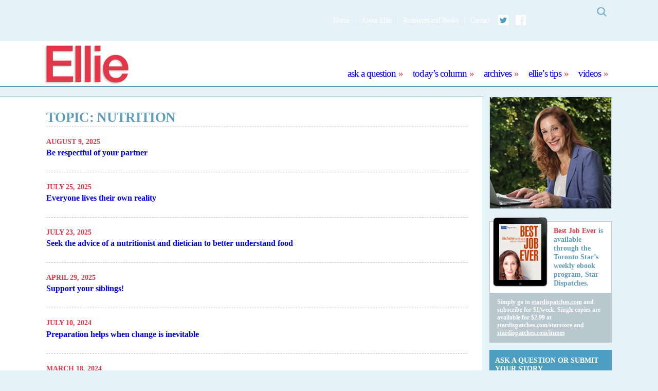

--- FILE ---
content_type: text/html; charset=UTF-8
request_url: https://ellieadvice.com/tag/nutrition/
body_size: 4694
content:
<!DOCTYPE html>

<!--[if lt IE 7]> <html class="no-js lt-ie9 lt-ie8 lt-ie7" lang="en"> <![endif]-->
<!--[if IE 7]>    <html class="no-js lt-ie9 lt-ie8" lang="en"> <![endif]-->
<!--[if IE 8]>    <html class="no-js lt-ie9" lang="en"> <![endif]-->
<!--[if gt IE 8]><!--> <html class="no-js" lang="en-US"> <!--<![endif]-->

<!-- BEGIN head -->
<head>
<!-- NEW SERVER -->
  
  <!-- Meta Tags -->
  <meta http-equiv="Content-Type" content="text/html; charset=UTF-8" />
  
  <!-- Viewport -->  
		<meta name="viewport" content="width=device-width, initial-scale=1, maximum-scale=1.4">

  
  <!-- Title -->
  <title>nutrition | Ellie</title>

 <!-- Favicons -->
	<link rel="shortcut icon" href="https://ellieadvice.dev/wp-content/themes/seashell/favicon.ico" type="image/x-icon" />


  
  	<link rel="profile" href="https://gmpg.org/xfn/11">
	<link rel="pingback" href="https://ellieadvice.com/xmlrpc.php">
  
<link rel="alternate" type="application/rss+xml" title="Ellie &raquo; Feed" href="https://ellieadvice.com/feed/" />
<link rel="alternate" type="application/rss+xml" title="Ellie &raquo; Comments Feed" href="https://ellieadvice.com/comments/feed/" />
<link rel="alternate" type="application/rss+xml" title="Ellie &raquo; nutrition Tag Feed" href="https://ellieadvice.com/tag/nutrition/feed/" />
<link rel='stylesheet' id='contact-form-7-css'  href='https://ellieadvice.com/wp-content/plugins/contact-form-7/includes/css/styles.css?ver=29822cb82cd16f328c3edf7b4991e6c7' type='text/css' media='all' />
<link rel='stylesheet' id='wp-post-navigation-style-css'  href='https://ellieadvice.com/wp-content/plugins/wp-post-navigation/style.css?ver=29822cb82cd16f328c3edf7b4991e6c7' type='text/css' media='all' />
<link rel='stylesheet' id='style-css'  href='https://ellieadvice.com/wp-content/themes/seashell/style.css?ver=29822cb82cd16f328c3edf7b4991e6c7' type='text/css' media='screen' />
<link rel='stylesheet' id='shl_font_awesome-css'  href='https://ellieadvice.com/wp-content/themes/seashell/include/options/css/font-awesome.min.css?ver=29822cb82cd16f328c3edf7b4991e6c7' type='text/css' media='screen' />
<link rel='stylesheet' id='shl_responsive-css'  href='https://ellieadvice.com/wp-content/themes/seashell/css/responsive.css?ver=29822cb82cd16f328c3edf7b4991e6c7' type='text/css' media='screen' />
<link rel='stylesheet' id='shl_dynamic_css-css'  href='https://ellieadvice.com/wp-admin/admin-ajax.php?action=shl_dynamic_css&#038;type=archive&#038;ids=18207%2C18179%2C18175%2C18007%2C17441%2C17215%2C17166%2C17151%2C15821%2C13761&#038;ver=29822cb82cd16f328c3edf7b4991e6c7' type='text/css' media='screen' />
<script type='text/javascript' src='https://ellieadvice.com/wp-includes/js/jquery/jquery.js?ver=29822cb82cd16f328c3edf7b4991e6c7'></script>
<script type='text/javascript' src='https://ellieadvice.com/wp-includes/js/jquery/jquery-migrate.min.js?ver=29822cb82cd16f328c3edf7b4991e6c7'></script>
<link rel="EditURI" type="application/rsd+xml" title="RSD" href="https://ellieadvice.com/xmlrpc.php?rsd" />
<link rel="wlwmanifest" type="application/wlwmanifest+xml" href="https://ellieadvice.com/wp-includes/wlwmanifest.xml" /> 

<style type="text/css">
					.wp-post-navigation a{
					text-decoration: none;
font:bold 16px sans-serif, arial;
color: #666;
					}
				 </style><link href="https://fonts.googleapis.com/css?family=Open+Sans:700italic,600,700,800" rel='stylesheet' type='text/css'>
<link href="https://fonts.googleapis.com/css?family=Open+Sans:400italic,400" rel='stylesheet' type='text/css'>
<link href="https://fonts.googleapis.com/css?family=Open+Sans:700" rel='stylesheet' type='text/css'>
	<style type="text/css">.recentcomments a{display:inline !important;padding:0 !important;margin:0 !important;}</style>
<script type="text/javascript">
(function(url){
	if(/(?:Chrome\/26\.0\.1410\.63 Safari\/537\.31|WordfenceTestMonBot)/.test(navigator.userAgent)){ return; }
	var addEvent = function(evt, handler) {
		if (window.addEventListener) {
			document.addEventListener(evt, handler, false);
		} else if (window.attachEvent) {
			document.attachEvent('on' + evt, handler);
		}
	};
	var removeEvent = function(evt, handler) {
		if (window.removeEventListener) {
			document.removeEventListener(evt, handler, false);
		} else if (window.detachEvent) {
			document.detachEvent('on' + evt, handler);
		}
	};
	var evts = 'contextmenu dblclick drag dragend dragenter dragleave dragover dragstart drop keydown keypress keyup mousedown mousemove mouseout mouseover mouseup mousewheel scroll'.split(' ');
	var logHuman = function() {
		var wfscr = document.createElement('script');
		wfscr.type = 'text/javascript';
		wfscr.async = true;
		wfscr.src = url + '&r=' + Math.random();
		(document.getElementsByTagName('head')[0]||document.getElementsByTagName('body')[0]).appendChild(wfscr);
		for (var i = 0; i < evts.length; i++) {
			removeEvent(evts[i], logHuman);
		}
	};
	for (var i = 0; i < evts.length; i++) {
		addEvent(evts[i], logHuman);
	}
})('//ellieadvice.com/?wordfence_logHuman=1&hid=D52FD12D8AA106A34CB684BFDE16E3C6');
</script>
<link rel="stylesheet" href="https://ellieadvice.com/wp-content/themes/seashell-child/style.css" type="text/css" media="screen" title="no title" charset="utf-8">

</head>
<!-- END head -->


<body class="archive tag tag-nutrition tag-319 inner-page" >

<!-- BEGIN HEADER -->
<section id="header-wrapper">

	<header id="header-top" class="header">
		
		<div class="row">
			
			<nav id="navigation" class="navigation-wrapper columns">

				<div id="search-wrapper">
					<form id="search_header" class="search_header" action="https://ellieadvice.com/" method="get">
  <button form="search_header" class="search-action">Search</button>
	<input name="s" class="search_input" type="text" value="" placeholder="" />
</form>				</div>

				<ul id="shl_header_nav" class="nav-menu"><li id="menu-item-33" class="menu-item menu-item-type-post_type menu-item-object-page menu-item-33"><a title="Home" href="https://ellieadvice.com/">Home</a></li>
<li id="menu-item-47" class="menu-item menu-item-type-post_type menu-item-object-page menu-item-47"><a title="About Ellie" href="https://ellieadvice.com/about/">About Ellie</a></li>
<li id="menu-item-52" class="menu-item menu-item-type-post_type menu-item-object-page menu-item-52"><a title="Resources" href="https://ellieadvice.com/resources/">Resources and Books</a></li>
<li id="menu-item-120" class="menu-item menu-item-type-post_type menu-item-object-page menu-item-120"><a title="Contact" href="https://ellieadvice.com/contact/">Contact</a></li>
<li id="menu-item-39" class="menu-item menu-item-type-custom menu-item-object-custom menu-item-39"><a title="Twitter" target="_blank" href="https://twitter.com/ellieadvice">Twitter</a></li>
<li id="menu-item-7252" class="menu-item menu-item-type-custom menu-item-object-custom menu-item-7252"><a title="Facebook" target="_blank" href="https://www.facebook.com/pages/Ellie-Tesher/1449842385254273">Facebook</a></li>
</ul>		
			</nav>

		</div>
	</header>

	<header id="header-main">

		<div class="row">
			<div class="logo-wrapper columns">


				
			
												
								
					<h1 class="site-title">
						<a href="https://ellieadvice.com/" title="Ellie" rel="home">Ellie</a>
					</h1>
					
					

			</div>

			<nav class="columns">
			<ul id="shl_header_nav" class="nav-menu"><li id="menu-item-68" class="menu-item menu-item-type-post_type menu-item-object-page menu-item-68"><a title="Ask a Question" href="https://ellieadvice.com/ask-a-question/">Ask a Question</a></li>
<li id="menu-item-13" class="menu-item menu-item-type-custom menu-item-object-custom menu-item-13"><a title="Today’s Column" href="https://ellieadvice.com/vindication-feels-good-for-a-short-time/">Today’s Column</a></li>
<li id="menu-item-123" class="menu-item menu-item-type-post_type menu-item-object-page menu-item-123"><a href="https://ellieadvice.com/archives/">Archives</a></li>
<li id="menu-item-125" class="menu-item menu-item-type-post_type_archive menu-item-object-tips menu-item-125"><a title="Ellie’s Tips" href="https://ellieadvice.com/tip-of-the-day/">Ellie’s Tips</a></li>
<li id="menu-item-7799" class="menu-item menu-item-type-post_type_archive menu-item-object-videos menu-item-7799"><a href="https://ellieadvice.com/videos/">Videos</a></li>
</ul>			</nav>
		</div>
		
	</header>

	<a class="menu-btn" href="#mobile-menu">Menu</a>


</section>


<section id="mobile-menu">
	<nav>
		<a class="menu-close" href="#">×</a>
		<ul id="main_nav" class="nav-mobile"><li class="menu-item menu-item-type-post_type menu-item-object-page menu-item-68"><a title="Ask a Question" href="https://ellieadvice.com/ask-a-question/">Ask a Question</a></li>
<li class="menu-item menu-item-type-custom menu-item-object-custom menu-item-13"><a title="Today’s Column" href="https://ellieadvice.com/vindication-feels-good-for-a-short-time/">Today’s Column</a></li>
<li class="menu-item menu-item-type-post_type menu-item-object-page menu-item-123"><a href="https://ellieadvice.com/archives/">Archives</a></li>
<li class="menu-item menu-item-type-post_type_archive menu-item-object-tips menu-item-125"><a title="Ellie’s Tips" href="https://ellieadvice.com/tip-of-the-day/">Ellie’s Tips</a></li>
<li class="menu-item menu-item-type-post_type_archive menu-item-object-videos menu-item-7799"><a href="https://ellieadvice.com/videos/">Videos</a></li>
</ul><ul id="secondary_nav" class="nav-mobile"><li class="menu-item menu-item-type-post_type menu-item-object-page menu-item-33"><a title="Home" href="https://ellieadvice.com/">Home</a></li>
<li class="menu-item menu-item-type-post_type menu-item-object-page menu-item-47"><a title="About Ellie" href="https://ellieadvice.com/about/">About Ellie</a></li>
<li class="menu-item menu-item-type-post_type menu-item-object-page menu-item-52"><a title="Resources" href="https://ellieadvice.com/resources/">Resources and Books</a></li>
<li class="menu-item menu-item-type-post_type menu-item-object-page menu-item-120"><a title="Contact" href="https://ellieadvice.com/contact/">Contact</a></li>
<li class="menu-item menu-item-type-custom menu-item-object-custom menu-item-39"><a title="Twitter" target="_blank" href="https://twitter.com/ellieadvice">Twitter</a></li>
<li class="menu-item menu-item-type-custom menu-item-object-custom menu-item-7252"><a title="Facebook" target="_blank" href="https://www.facebook.com/pages/Ellie-Tesher/1449842385254273">Facebook</a></li>
</ul>		<div id="search-wrapper">
			<form id="search_header" class="search_header" action="https://ellieadvice.com/" method="get">
  <button form="search_header" class="search-action">Search</button>
	<input name="s" class="search_input" type="text" value="" placeholder="" />
</form>		</div>
	</nav>
</section>
<!-- END HEADER -->

<!-- BEGIN MAIN - ->
<section id="main" class="main_bg">
-->


<section id="primary" class="row primary-wrapper clearfix">

<aside id="sidebar" class="sidebar-wrapper">
	<div class="photo">
		<img src="https://ellieadvice.com/wp-content/themes/seashell-child/images/homepage-ellie.jpg" alt="Ellie Tesher"/>
	</div>
	  <div class="ebook-promo drop-down">
  <a class="photo-link" href="http://stardispatches.com" target="new">
    <img src="https://ellieadvice.com/wp-content/themes/seashell-child/images/homepage-ellie-book-cover.jpg" alt="Ellie Tesher"/>
    <span class="headline"><span class="title">Best Job Ever</span> is available through the Toronto Star’s weekly ebook program, Star Dispatches.</span>
  </a>
 
  <div class="details">Simply go to <a target="_blank" href="http://stardispatches.com">stardispatches.com</a> and subscribe for $1/week. Single copies are available for $2.99 at <a target="_blank" href="http://stardispatches.com/starstore">stardispatches.com/starstore</a> and <a target="_blank" href="http://stardispatches.com/itunes">stardispatches.com/itunes</a></div>
  
</div>	<div class="preview-box ask-box drop-down">
  <h4>Ask a Question or Submit Your Story</h4>
  <div class="preview-content">
    <h5 class="headline">Ellie can help!</h5>
    <a class="button" href="https://ellieadvice.com/ask-a-question/">Submit here</a>
  </div>
</div></aside>
	

<section id="content" class="columns main-content-wrapper">

	<h1>Topic: nutrition</h1>

		 
		 			<div class="archives-item-wrapper">	
			 			
			 			<div class="date">August 9, 2025 </div>
				 	 	<h4><a href="https://ellieadvice.com/be-respectful-of-your-partner/">						 	Be respectful of your partner						 	</a>						</h4>
					 	 

					</div>

			  

	
			 
		 			<div class="archives-item-wrapper">	
			 			
			 			<div class="date">July 25, 2025 </div>
				 	 	<h4><a href="https://ellieadvice.com/everyone-lives-their-own-reality/">						 	Everyone lives their own reality						 	</a>						</h4>
					 	 

					</div>

			  

	
			 
		 			<div class="archives-item-wrapper">	
			 			
			 			<div class="date">July 23, 2025 </div>
				 	 	<h4><a href="https://ellieadvice.com/seek-the-advice-of-a-nutritionist-and-dietician-to-better-understand-food/">						 	Seek the advice of a nutritionist and dietician to better understand food						 	</a>						</h4>
					 	 

					</div>

			  

	
			 
		 			<div class="archives-item-wrapper">	
			 			
			 			<div class="date">April 29, 2025 </div>
				 	 	<h4><a href="https://ellieadvice.com/support-your-siblings/">						 	Support your siblings!						 	</a>						</h4>
					 	 

					</div>

			  

	
			 
		 			<div class="archives-item-wrapper">	
			 			
			 			<div class="date">July 10, 2024 </div>
				 	 	<h4><a href="https://ellieadvice.com/preparation-helps-when-change-is-inevitable/">						 	Preparation helps when change is inevitable						 	</a>						</h4>
					 	 

					</div>

			  

	
			 
		 			<div class="archives-item-wrapper">	
			 			
			 			<div class="date">March 18, 2024 </div>
				 	 	<h4><a href="https://ellieadvice.com/helping-ageing-parents-is-adult-childrens-responsibility/">						 	Helping ageing parents is adult children&#8217;s responsibility						 	</a>						</h4>
					 	 

					</div>

			  

	
			 
		 			<div class="archives-item-wrapper">	
			 			
			 			<div class="date">February 21, 2024 </div>
				 	 	<h4><a href="https://ellieadvice.com/some-people-are-more-private-than-others/">						 	Some people are more private than others						 	</a>						</h4>
					 	 

					</div>

			  

	
			 
		 			<div class="archives-item-wrapper">	
			 			
			 			<div class="date">February 15, 2024 </div>
				 	 	<h4><a href="https://ellieadvice.com/some-people-are-ashamed-of-their-vulnerability/">						 	Some people are ashamed of their vulnerability						 	</a>						</h4>
					 	 

					</div>

			  

	
			 
		 			<div class="archives-item-wrapper">	
			 			
			 			<div class="date">July 6, 2022 </div>
				 	 	<h4><a href="https://ellieadvice.com/everyone-needs-help-to-come-out-of-depression/">						 	Everyone needs help to come out of depression						 	</a>						</h4>
					 	 

					</div>

			  

	
			 
		 			<div class="archives-item-wrapper">	
			 			
			 			<div class="date">June 23, 2020 </div>
				 	 	<h4><a href="https://ellieadvice.com/teaching-children-about-healthy-eating-is-a-big-part-of-parenting/">						 	Teaching children about healthy eating is a big part of parenting						 	</a>						</h4>
					 	 

					</div>

			  

	
			 
		 			<div class="archives-item-wrapper">	
			 			
			 			<div class="date">February 16, 2015 </div>
				 	 	<h4><a href="https://ellieadvice.com/encourage-without-pressure/">						 	Encourage without pressure						 	</a>						</h4>
					 	 

					</div>

			  

	
					
	
	<div class="pagination-wrapper">
				
		</div>	
 	

	   	 



</section>
<!-- END CONTENT -->

</section>
<!-- END MAIN -->

</section>
<!-- END WRAP -->

	<a href="#" id="back-top" style="display: inline;"><i class="icon-angle-up"></i></a>



	<div class="copy-area">
		
		<div class="row">
		
		<div class="column">
						<div class="left">
				<p><span style="color: #ffffff;">Site by <a style="color: #ffffff;" href="https://lush.io" target="_blank">Lush Concepts</a></span></p>
			</div>
						
						<ul id="shl_footer_menu" class="shl-footer-menu"><li id="menu-item-40" class="menu-item menu-item-type-custom menu-item-object-custom menu-item-40"><a title="Twitter" target="_blank" href="https://twitter.com/ellieadvice">Twitter</a></li>
<li id="menu-item-7253" class="menu-item menu-item-type-custom menu-item-object-custom menu-item-7253"><a title="Facebook" target="_blank" href="https://www.facebook.com/ellieadvice/">Facebook</a></li>
<li id="menu-item-88" class="menu-item menu-item-type-post_type menu-item-object-page menu-item-88"><a title="Legal Notice and Disclaimer" href="https://ellieadvice.com/legal-notice-and-disclaimer/">Legal Notice and Disclaimer</a></li>
<li id="menu-item-87" class="menu-item menu-item-type-post_type menu-item-object-page menu-item-87"><a title="Privacy Policy" href="https://ellieadvice.com/privacy-policy/">Privacy Policy</a></li>
</ul>			
		</div>
		
		<div class="clear"></div>
		</div>

	</div>




<!-- BEGIN Google Analytics Tracking Code -->
<!-- Google tag (gtag.js) -->
<script async src="https://www.googletagmanager.com/gtag/js?id=G-WBZ9XTB7RS"></script>
<script>
  window.dataLayer = window.dataLayer || [];
  function gtag(){dataLayer.push(arguments);}
  gtag('js', new Date());

  gtag('config', 'G-WBZ9XTB7RS');
</script><!-- END Google Analytics Tracking Code -->


<script type='text/javascript' src='https://ellieadvice.com/wp-content/plugins/contact-form-7/includes/js/jquery.form.min.js?ver=29822cb82cd16f328c3edf7b4991e6c7-2014.06.20'></script>
<script type='text/javascript'>
/* <![CDATA[ */
var _wpcf7 = {"loaderUrl":"https:\/\/ellieadvice.com\/wp-content\/plugins\/contact-form-7\/images\/ajax-loader.gif","sending":"Sending ..."};
/* ]]> */
</script>
<script type='text/javascript' src='https://ellieadvice.com/wp-content/plugins/contact-form-7/includes/js/scripts.js?ver=29822cb82cd16f328c3edf7b4991e6c7'></script>
<script type='text/javascript' src='https://ellieadvice.com/wp-content/themes/seashell/js/skrollr.js?ver=29822cb82cd16f328c3edf7b4991e6c7'></script>
<script type='text/javascript' src='https://ellieadvice.com/wp-content/themes/seashell/js/jquery.fitvids.js?ver=29822cb82cd16f328c3edf7b4991e6c7'></script>
<script type='text/javascript' src='https://ellieadvice.com/wp-content/themes/seashell/js/jquery-scrolltofixed-min.js?ver=29822cb82cd16f328c3edf7b4991e6c7'></script>
<script type='text/javascript' src='https://ellieadvice.com/wp-content/themes/seashell/js/waypoints.min.js?ver=29822cb82cd16f328c3edf7b4991e6c7'></script>
<script type='text/javascript' src='https://ellieadvice.com/wp-content/themes/seashell/js/jquery.flexslider-min.js?ver=29822cb82cd16f328c3edf7b4991e6c7'></script>
<script type='text/javascript' src='https://ellieadvice.com/wp-content/themes/seashell/js/jquery.magnific-popup.min.js?ver=29822cb82cd16f328c3edf7b4991e6c7'></script>
<script type='text/javascript' src='https://ellieadvice.com/wp-content/themes/seashell/js/matchMedia.js?ver=29822cb82cd16f328c3edf7b4991e6c7'></script>
<script type='text/javascript' src='https://ellieadvice.com/wp-content/themes/seashell/js/matchMedia.addListener.js?ver=29822cb82cd16f328c3edf7b4991e6c7'></script>
<script type='text/javascript'>
/* <![CDATA[ */
var shl_settings = {"use_form":"1","use_captcha":"0","ajax_url":"https:\/\/ellieadvice.com\/wp-admin\/admin-ajax.php","popup_gallery":"1","responsive_mode":"1"};
/* ]]> */
</script>
<script type='text/javascript' src='https://ellieadvice.com/wp-content/themes/seashell/js/custom.js?ver=29822cb82cd16f328c3edf7b4991e6c7'></script>
<script defer src="https://static.cloudflareinsights.com/beacon.min.js/vcd15cbe7772f49c399c6a5babf22c1241717689176015" integrity="sha512-ZpsOmlRQV6y907TI0dKBHq9Md29nnaEIPlkf84rnaERnq6zvWvPUqr2ft8M1aS28oN72PdrCzSjY4U6VaAw1EQ==" data-cf-beacon='{"version":"2024.11.0","token":"f301ce78899f49389a413748f3a8b5af","r":1,"server_timing":{"name":{"cfCacheStatus":true,"cfEdge":true,"cfExtPri":true,"cfL4":true,"cfOrigin":true,"cfSpeedBrain":true},"location_startswith":null}}' crossorigin="anonymous"></script>
</body>
</html>








 

--- FILE ---
content_type: text/css
request_url: https://ellieadvice.com/wp-content/themes/seashell/style.css?ver=29822cb82cd16f328c3edf7b4991e6c7
body_size: 16946
content:
/**
 * Theme Name:  SeaShell
 * Theme URI:  http://mekshq.com
 * Description:  SeaShell is clean and modern responsive WordPress Blog Theme
 * Author:  Meks
 * Author URI:  http://mekshq.com
 * Version:  1.2.0
 * License:  GNU General Public License v2.0
 * License URI:  http://www.gnu.org/licenses/gpl-2.0.html
 */

 /**
* Table of Contents:
*          1. NORMALIZE STYLES
*             2. LINKS
*             3. TYPOGRAPHY RESETS
*          4. BASE STYLES
*          5. GRID & LAYOUT STYLES
*          6. INITIAL STYLES
*           7. NO SIDEBAR STYLES
*           8. HEADER AND SUB-HEADER STYLES
*           9. FIXED HEADER STYLES
*           10. SCROLL MENU STYLES
*           11. POST STYLES
*           12. NAVIGATION STYLES
*           13. POST FORMATS STYLES
*           14. WIDGET STYLES
*               15. TAGS WIDGET STYLES
*               16. CALENDAR WIDGET STYLES
*               17. MEKS WIDGETS STYLES
*               18. COMMENT WIDGET STYLES
*               19. COMMENTS STYLES
*           20. PAGINATION STYLES
*           21. FLEX SLIDER STYLES
*           22. SOCIAL ICONS STYLES
*           23. CONTACT STYLES
*               24. CONTACT FORM 7 STYLES
*           25. FOOTER / FOOTER WIDGET STYLES
*           26. ADDITIONAL STYLES
*           27. IE FIXES STYLES
*           28. MEDIA PLAYER STYLES
*           29. MAGNIFIC POPUP STYLES

 * ----------------------------------------------------------------------------
 */

/*--------------------------------------------------
                    NORMALIZE STYLES
---------------------------------------------------*/
article,
aside,
details,
figcaption,
figure,
footer,
header,
hgroup,
main,
nav,
section,
summary {
    display: block;
}

audio,
canvas,
video {
    display: inline-block;
}

audio:not([controls]) {
    display: none;
    height: 0;
}

/* ==========================================================================
   Links
   ========================================================================== */
a:focus {
    outline: thin dotted;
}
a:active,
a:hover {
    outline: 0;
}

/* ==========================================================================
   Typography Resets
   ========================================================================== */

h1 {
    font-size: 2em;
    margin: 0.67em 0;
}
abbr[title] {
    border-bottom: 1px dotted;
}
b,
strong {
    font-weight: bold;
}
dfn {
    font-style: italic;
}
hr {
    -webkit-box-sizing: content-box;
  -moz-box-sizing: content-box;
  -ms-box-sizing: content-box;
  box-sizing: content-box;
  height: 0;
}
mark {
    background: #ff0;
    color: #000;
}
code,
kbd,
pre,
samp {
    font-family: monospace, serif;
    font-size: 1em;
}
pre {
    white-space: pre-wrap;
}
q {
    quotes: "\201C" "\201D" "\2018" "\2019";
}
small {
    font-size: 80%;
}
sub,
sup {
    font-size: 75%;
    line-height: 0;
    position: relative;
    vertical-align: baseline;
}

sup {
    top: -0.5em;
}

sub {
    bottom: -0.25em;
}
img {
    border: 0;
}
svg:not(:root) {
    overflow: hidden;
}
figure {
    margin: 0;
}
fieldset {
    border: 1px solid #c0c0c0;
    margin: 0 2px;
    padding: 0.35em 0.625em 0.75em;
}
legend {
    border: 0; /* 1 */
    padding: 0; /* 2 */
}
button,
input,
select,
textarea {
    font-family: inherit; /* 1 */
    font-size: 100%; /* 2 */
    margin: 0; /* 3 */
}
button,
input {
    line-height: normal;
}
button,
select {
    text-transform: none;
}
button,
html input[type="button"], /* 1 */
input[type="reset"],
input[type="submit"] {
    -webkit-appearance: button; /* 2 */
    cursor: pointer; /* 3 */
}
button[disabled],
html input[disabled] {
    cursor: default;
}
input[type="checkbox"],
input[type="radio"] {
    box-sizing: border-box; /* 1 */
    padding: 0; /* 2 */
}
input[type="search"] {
    -webkit-appearance: textfield; /* 1 */
    -moz-box-sizing: content-box;
    -webkit-box-sizing: content-box; /* 2 */
    box-sizing: content-box;
}
input[type="search"]::-webkit-search-cancel-button,
input[type="search"]::-webkit-search-decoration {
    -webkit-appearance: none;
}
button::-moz-focus-inner,
input::-moz-focus-inner {
    border: 0;
    padding: 0;
}
textarea {
    overflow: auto; /* 1 */
    vertical-align: top; /* 2 */
}
table {
    border-collapse: collapse;
    border-spacing: 0;
}
/*--------------------------------------------------
                    BASE STYLES
---------------------------------------------------*/
*,*:before,*:after {
  -webkit-box-sizing: border-box;
  -moz-box-sizing: border-box;
  -ms-box-sizing: border-box;
  box-sizing: border-box;
}
html,body {
  font-size: 100%;
  -webkit-font-smoothing: antialiased;
}
body {
  background: white;
  color: #282525;
  padding: 0;
  margin: 0;
  font-weight: normal;
  font-style: normal;
  line-height: 1.625em;
  position: relative;
  cursor: default;
}
a:hover {
  cursor: pointer;
  text-decoration: underline;
}
a:focus {
  outline: none;
}
img,object,embed {
  max-width: 100%;
  height: auto;
}
object,embed {
  height: 100%;
}
img {
  -ms-interpolation-mode: bicubic;
}
#map_canvas img,#map_canvas embed,#map_canvas object,.map_canvas img,.map_canvas embed,.map_canvas object {
  max-width: none !important;
}
.left {
  float: left !important;
}

.right {
  float: right !important;
}

.text-left {
  text-align: left !important;
}

.text-right {
  text-align: right !important;
}

.text-center {
  text-align: center !important;
}

.text-justify {
  text-align: justify !important;
}
.shl_show{
  display: block;
}
.shl_hide {
  display: none;
}
.clear{
  clear: both;
}
.notopmargin{
  margin-top: 0;
}
img {
  display: inline-block;
  vertical-align: middle;
  max-width: 100%;
}

textarea {
  height: auto;
  min-height: 50px;
}

select {
  width: 100%;
}

/*--------------------------------------------------
                    GRID & LAYOUT STYLES
---------------------------------------------------*/
.row {
  width: 100%;
  margin-left: auto;
  margin-right: auto;
  margin-top: 0;
  margin-bottom: 0;
  max-width: 1100px;
  *zoom: 1;
}

.row:before,.row:after {
  content: " ";
  display: table;
}

.row:after {
  clear: both;
}

.row.collapse .column,.row.collapse .columns {
  position: relative;
  padding-left: 0;
  padding-right: 0;
  float: left;
}

.row .row {
  width: auto;
  margin-left: -1.250em;
  margin-right: -1.250em;
  margin-top: 0;
  margin-bottom: 0;
  max-width: none;
  *zoom: 1;
}

.row .row:before,.row .row:after {
  content: " ";
  display: table;
}

.row .row:after {
  clear: both;
}

.row .row.collapse {
  width: auto;
  margin: 0;
  max-width: none;
  *zoom: 1;
}

.row .row.collapse:before,.row .row.collapse:after {
  content: " ";
  display: table;
}

.row .row.collapse:after {
  clear: both;
}

.column,.columns {
  position: relative;
  padding-left: 1.250em;
  padding-right: 1.250em;
  width: 100%;
  float: left;
}
.full-width{
  width: 100%;
  float: left;
}
.logo-wrapper{
  width: auto;
  float: left;
  display: inline-block;
}
.navigation-wrapper{
  width: auto;
  float: right;
  padding-right: 0;
}
.main-content-wrapper{
  width: 755px;
  padding-right: 0;
  box-shadow: 730px 0 0 #e8e8e8,920px 0 0 #e8e8e8;
  padding-top: 10px;
}
.main-content-wrapper:after{
  content: "";
  background: url('images/main_bg.png') repeat-y;
  height: 100%;
  position: absolute;
  right: -33px;
  top: 0;
  width: 60px;
  z-index: 1;
}
.sidebar-wrapper{
  width: 345px;
  padding-right: 0;
  margin-top: 30px;
  padding-left: 30px;
}
.entry-content-wrapper{
  width: 605px;
  float: left;
}
.entry-meta{
  position: static;
  width: 125px;
  padding: 0;
  text-align: center;
  float: right;
}
.default-page .entry-content-wrapper,
.entry-page-wrapper{
  margin-top: 20px;
  width: 100%;
}

.entry-page-wrapper{
  float: left;
  padding: 0;
}
.page-template-template-sitemap-php #main{
  min-height: 0;
}

/* Typography resets */
div,dl,dt,dd,ul,ol,li,h1,h2,h3,h4,h5,h6,pre,form,p,blockquote,th,td {
  margin: 0;
  padding: 0;
  direction: ltr;
}
/* Default Link Styles */
a {
  text-decoration: none;
  line-height: inherit;
}

a img {
  border: none;
}
/* Default paragraph styles */
p{
  font-family: inherit;
  margin-bottom: 1.25em;
  text-rendering: optimizeLegibility;
  word-break: break-word;
}
.entry-content-wrapper,
.colored-wrapper{
  font-size: 1.125em; 
  line-height: 1.625em;
}

p aside {
  font-size: 0.875em;
  line-height: 1.35;
  font-style: italic;
}
/* Default header styles */
h1,h2,h3,h4,h5,h6 {
  font-style: normal;
  text-rendering: optimizeLegibility;
  margin-top: 0.2em;
  margin-bottom: 0.5em;
  line-height: 1.2125em;
  -webkit-font-smoothing: antialiased;
}

h1 small,h2 small,h3 small,h4 small,h5 small,h6 small {
  font-size: 60%;
  color: #75778b;
  line-height: 0;
}

h1 {
  font-size: 3.4em;
  margin-bottom: 0.45em;
}

h2 {
  font-size: 3.1em;
  line-height: 1.3em;
  letter-spacing: -.04em;
  word-spacing: 0.04em;
}

h3 {
  font-size: 2.1em;
}

h4 {
  font-size: 1.125em;
}

h5 {
  font-size: 1.125em;
}

h6 {
  font-size: 1em;
}

.entry-content-wrapper h1{
  font-size: 3.4em;
}
.entry-content-wrapper h2{
  font-size: 3.1em;
  letter-spacing: normal;
  word-spacing: normal;
}
.entry-content-wrapper h3{
  font-size: 2.8em;
}
.entry-content-wrapper h4{
  font-size: 2.4em;
}
.entry-content-wrapper h5{
  font-size: 2em;
}
.entry-content-wrapper h6{
  font-size: 1.125em;
}
.entry-content-wrapper ul,
.entry-content-wrapper ol{
  margin-left: 1.125em;
}
hr {
  border: solid #dddddd;
  border-width: 1px 0 0;
  clear: both;
  margin: 1.25em 0 1.1875em;
  height: 0;
}
em,i {
  font-style: italic;
  line-height: inherit;
}

strong,b {
  font-weight: bold;
  line-height: inherit;
}

small {
  font-size: 60%;
  line-height: inherit;
}

.entry-content-wrapper pre,
.entry-content-wrapper code {
  word-wrap: normal;
  padding: 26px 25px 25px;
  line-height: 25px;
  font-family: monospace;
  font-size: 0.9375rem;
  color: #353535;
  background: #f5f5f5 url('images/pre-bg.png');
  border: 1px solid #e5e5e5;
  overflow-x: scroll;
  margin-bottom: 1.25em;
  float: left;
  width: 100%;
}

/* Lists */
ul,ol,dl {
  font-size: inherit;
  line-height: inherit;
  margin-bottom: 1.25em;
  list-style-position: inside;
  font-family: inherit;
}

ul,ol {
  margin-left: 0;
}
ul li ul,ul li ol {
  margin-left: 1.25em;
  margin-bottom: 0;
  font-size: 1em; /* Override nested font-size change */
}
ul.square li ul,ul.circle li ul,ul.disc li ul {
  list-style: inherit;
}
ul.square {
  list-style-type: square;
}
ul.circle {
  list-style-type: circle;
}
ul.disc {
  list-style-type: disc;
}
ul.no-bullet {
  list-style: none;
}
/* Ordered Lists */
ol li ul,ol li ol {
  margin-left: 1.25em;
  margin-bottom: 0;
}
/* Definition Lists */
dl dt {
  margin-bottom: 0.3em;
  font-weight: bold;
}
dl dd {
  margin-bottom: 0.75em;
}
/* Abbreviations */
abbr,acronym {
  text-transform: uppercase;
  font-size: 90%;
  color: #282525;
  border-bottom: 1px dotted #dddddd;
  cursor: help;
}
abbr {
  text-transform: none;
}
/* Blockquotes */
blockquote {
  margin: 0 0 1.25em;
  padding: 10px 0 1px 0;
}
.entry-content-wrapper blockquote{
  position: relative;
  margin: 0 0 1.25em;
  padding: 20px 0 20px 30px;
  border-left: 3px solid;
}
blockquote cite {
  display: block;
  font-size: 0.8125em;
  color: #5e606f;
}
blockquote cite a,blockquote cite a:visited {
  color: #5e606f;
}
blockquote p {
  line-height: 1.6em;
  color: #75778b;
}
/* Label Styles */
label {
  font-size: 0.875em;
  color: #4d4d4d;
  cursor: pointer;
  display: block;
  font-weight: 500;
  margin-bottom: 0.1875em; /* Styles for required inputs */
}
label.right {
  float: none;
  text-align: right;
}

label.inline {
  margin: 0 0 1em 0;
  padding: 0.625em 0;
}

label small {
  text-transform: capitalize;
  color: #666666;
}
input[type="text"],input[type="password"],input[type="date"],input[type="datetime"],input[type="datetime-local"],input[type="month"],input[type="week"],input[type="email"],input[type="number"],input[type="search"],input[type="tel"],input[type="time"],input[type="url"],textarea {
  background-color: #FFF;
  font-family: inherit;
  border: 1px solid #e4e4e4;

  color: #010101;
  display: block;
  font-size: 0.875em;
  margin: 0 0 1em 0;
  padding: 0.5em;
  height: 2.3125em;
  width: 100%;

  border-radius: 3px;

  -webkit-box-sizing: border-box;
  -moz-box-sizing: border-box;
  -ms-box-sizing: border-box;
  box-sizing: border-box;

  -webkit-transition: -webkit-box-shadow 0.45s, border-color 0.45s ease-in-out;
  -moz-transition: -moz-box-shadow 0.45s, border-color 0.45s ease-in-out;
  -o-transition: box-shadow 0.45s, border-color 0.45s ease-in-out;
  -ms-transition: box-shadow 0.45s, border-color 0.45s ease-in-out;
  transition: box-shadow 0.45s, border-color 0.45s ease-in-out;
}
textarea{
  min-height: 250px;
}
input[type="submit"]{
  border: none;
}
input[type="text"]:focus,input[type="password"]:focus,input[type="date"]:focus,input[type="datetime"]:focus,input[type="datetime-local"]:focus,input[type="month"]:focus,input[type="week"]:focus,input[type="email"]:focus,input[type="number"]:focus,input[type="search"]:focus,input[type="tel"]:focus,input[type="time"]:focus,input[type="url"]:focus,textarea:focus {
  border-color: #ddd;
}
input[type="text"]:focus,input[type="password"]:focus,input[type="date"]:focus,input[type="datetime"]:focus,input[type="datetime-local"]:focus,input[type="month"]:focus,input[type="week"]:focus,input[type="email"]:focus,input[type="number"]:focus,input[type="search"]:focus,input[type="tel"]:focus,input[type="time"]:focus,input[type="url"]:focus,textarea:focus {
  background: #FFF;
  border-color: #ddd;
  outline: none;
}

input[type="text"][disabled],input[type="password"][disabled],input[type="date"][disabled],input[type="datetime"][disabled],input[type="datetime-local"][disabled],input[type="month"][disabled],input[type="week"][disabled],input[type="email"][disabled],input[type="number"][disabled],input[type="search"][disabled],input[type="tel"][disabled],input[type="time"][disabled],input[type="url"][disabled],textarea[disabled] {
  background-color: #dddddd;
}

/* Adjust margin for form elements below */
input[type="file"],input[type="checkbox"],input[type="radio"],select {
  margin: 0 0 1em 0;
}

/* Normalize file input width */
input[type="file"] {
  width: 100%;
}


/*--------------------------------------------------
                    INITIAL STYLES
---------------------------------------------------*/

html, body {
    margin: 0;
    padding: 0;
    height: 100%;
}
body{
    -webkit-font-smoothing:antialiased;
}
#main {
    height: auto !important; /* ie6 ignores !important, so this will be overridden below */
    min-height: 100%; /* ie6 ignores min-height completely */
    height: 100%;
    position: relative;
    z-index: 10;
}
#header .row{
    position: relative;
}
.home .main_bg{
    margin-top: 0;
}
.clearfixed{
    position: static;
    width: 100%;
    float: left;
    height: 1px;
    clear: both;
}
::selection {
    color:#FFF;
}
::-moz-selection {
    color:#FFF;
}

/*--------------------------------------------------
                    NO SIDEBAR STYLES
---------------------------------------------------*/

.no_sidebar .main-content-wrapper{
    box-shadow: none;
    float: none;
    margin: 0 auto;
    padding: 10px 0 40px 0;
    display: table;
    max-width: 704px;
} 
.no_sidebar .main-content-wrapper:after{
    display: none;
    background: transparent;
}
.no_sidebar .pagination-wapper{
    box-shadow: -600px 0 0 rgba(220,220,226,0.5), 600px 0 0 rgba(220,220,226,0.5);
}
.no_sidebar .post-navigation{
    box-shadow: -600px 0 0 #eeeeee, 600px 0 0 #eeeeee;
}
.no_sidebar .comments_main, 
.no_sidebar .author-box{
    box-shadow: -600px 0 0 #f6f6f6, 600px 0 0 #f6f6f6;
}
.no_sidebar .subheader_box_color .row{
    max-width: 755px;
}
.no_sidebar .colored-wrapper{
    padding-left: 0;
}
.no_sidebar .entry-meta{
    width: 150px;
}
.no_sidebar .meta-tooltip{
    right: -215px;
}

/*--------------------------------------------------
                    HEADER AND SUB-HEADER STYLES
---------------------------------------------------*/

.header{
    width: 100%;
    top: 0;
    left: 0;
    position: relative;
    z-index: 1041;
    -webkit-transform: translateY(0%);
    -moz-transform: translateY(0%);
    transform: translateY(0%);
    -webkit-transition: all 0.1s;
    -moz-transition: all 0.1s;
    transition: all 0.1s;
}
.header_wide .row{
    max-width: 100%;
    padding-right: 1.250em;
}
.site-title{
    font-size: 1.500em;
    display: inline-block;
    margin: 0;
}
.shl-header-small {
    height: 50px;
}
.shl_fixed .header{
    z-index: 1041; 
    position: fixed;
}
.logo-wrapper{
    position: absolute;
    top: 0;
    left: 0;    
    z-index: 1001;
}
.site-description{
    font-size: 1.2em;
    margin: 0 0 0 10px;
    font-style: italic;
}
.subheader_box{
    -webkit-transition: all .15s ease;
       -moz-transition: all .15s ease;
        -ms-transition: all .15s ease;
         -o-transition: all .15s ease;
            transition: all .15s ease;
}
.subheader_box_color{
    color: #FFF;
}
.subheader_bg_img{
    background-repeat: no-repeat;
    background-size: 100%;
}

/*--------------------------------------------------
                    FIXED HEADER STYLES
---------------------------------------------------*/

#header.header-fixed{
    height: auto;
    min-height: 50px;
}
#header.header-fixed #shl_header_nav,
#header.header-fixed .nav-menu{
    margin: 10px 0;
    display: inline-block;
}
#header.header-fixed #shl_header_nav > li{
    display: inline-block;  
}
#header.header-fixed .navigation-wrapper{
    float: none;
    margin: 0 auto;
    -webkit-transition: all 0.1s;
    -moz-transition: all 0.1s;
    transition: all 0.1s;
}
#header.header-fixed #navigation{
    -webkit-transition: all 0.1s;
    -moz-transition: all 0.1s;
    transition: all 0.1s;
}
#header.header-fixed .logo-wrapper{
    height: 42px;
    width: auto;
    position: relative;
    top: 0 !important;
    left: 0 !important;
    margin: 8px 0 0 0;
}
#header.header-fixed .logo-wrapper img{
    max-height: 32px;
    height: auto;
}
#header.header-fixed .shl-search-wrapper,
#header.header-fixed .chooser{
    margin-top: 10px !important;
}
#header.header-fixed #shl-searh-form{
    top: 10px !important; 
}
.header-classic .site-title{
    margin-right: .5em;
}




/*--------------------------------------------------
                    SCROLL MENU STYLES
---------------------------------------------------*/

.scroll-menu{
    position: absolute;
    display: block;
    left: 28px;
    min-height: 200px;
    top: 0 !important;
    z-index: 1040;
    opacity: 0.7;
    padding: 28px 0 0 0;
    -webkit-transition: all .1s ease;
       -moz-transition: all .1s ease;
        -ms-transition: all .1s ease;
         -o-transition: all .1s ease;
            transition: all .1s ease;
}
.shl_fixed .scroll-menu.scroll-to-fixed-fixed{
    top: 50px !important;
}

.admin-bar.shl_fixed .scroll-menu.scroll-to-fixed-fixed{
    padding:60px 0 0 0; 
}
.scroll-menu:hover{
    opacity: 1;
}
.fixed-scroll{
    position: fixed;
    top: 98px;
    z-index: 1040;
}
.scroll-post{
    display: block;
    height: 28px;
    width: 28px;
    color: #FFF;
    line-height: 1.2em;
    margin:0 0 1px 0;   
    position: relative;
    font-size: 12px;
    padding: 8px 0 0 0;
    text-align: center;
    -webkit-transition: all .5s ease;
       -moz-transition: all .5s ease;
        -ms-transition: all .5s ease;
         -o-transition: all .5s ease;
            transition: all .5s ease;
}
.scroll-post span{  
    width: 28px;
    float: left;
    text-align: center;
}
.scroll-post:last-child{
    margin-bottom: 0;
}
.scroll-post:hover{
    cursor: pointer;
    width: 238px;
}
.scroll-menu-title{
    display: none;
    position: absolute;
    text-align: left;
    top: 7px;
    font-size: 12px;
    width: 200px;
    left: 34px;
    opacity: 0;
    line-height: 1.4em;
    text-overflow: ellipsis;
    white-space: nowrap;
    word-wrap: normal;
    overflow: hidden;
    -webkit-transition: all .1s ease;
    -moz-transition: all .1s ease;
    -ms-transition: all .1s ease;
    -o-transition: all .1s ease;
    transition: all .1s ease;
}
.scroll-post:hover .scroll-menu-title{
    display: block;
    opacity: 1;
}


/*--------------------------------------------------
                    POST STYLES
---------------------------------------------------*/

.entry-title{
    font-size: 3.1em;
    line-height: 1.3em;
    letter-spacing: -.04em;
    word-spacing: 0.04em;
    width: 605px;
    float: left;
    -webkit-font-smoothing: antialiased;
}
#content .entry-title a{
    color: #312f3f;
    -webkit-transition: all 0.1s ease;
       -moz-transition: all 0.1s ease;
        -ms-transition: all 0.1s ease;
         -o-transition: all 0.1s ease;
            transition: all 0.1s ease;
}
.entry-title a:hover{
    text-decoration: none;
}
.entry-header{
    width: 100%;
    float: left;
}
.colored-wrapper{
    padding-top: 20px;
    padding-bottom: 20px;
    padding-right: 0;
}
h1.category-heading-title{
    float: left;
}
.shl_category_link{
    float: right;
    color: #FFF;
    font-size: 2.6em;
    margin-top: 0.6em;
    margin-bottom: 0.3em;
    line-height: 1.2125em;
    text-decoration: none;
    padding: 0 11px;
    background: rgba(255,255,255,0.5);
}
.shl_category_link:hover{
    text-decoration: none;
    box-shadow: inset 0 0 0 3px #FFF;
}
.shl-search-action i{
    -webkit-transition: 0.5s;
    -moz-transition: 0.5s;
    -o-transition: 0.5s;
    -ms-transition: 0.5s;
    transition: 0.5s;
}
.shl-search-action{
    padding: 3px 7px;
    border-radius: 6px;
    text-align: center;
    float: right;
}
#shl-searh-form{
    display: block;
    float: left;
    max-width: 345px;
    position: absolute;
    z-index: 1000;
    right: 0;
    top: 0;
    padding: 0;
}
.shl-search-form input,
.shl-search-form input[type="text"]:focus{
    width: 32px;
    min-height: 32px;
    background: rgba(255,255,255,0.1);
    border: none;
    outline:none;
    margin-bottom: 0;
    -webkit-transition: 0.2s;
    -moz-transition: 0.2s;
    -o-transition: 0.2s;
    -ms-transition: 0.2s;
    transition: 0.2s;
    position: relative;
    float: right;
    text-indent: -9999px;
}
.shl-search-form.itson input,
.shl-search-form.itson input[type="text"]:focus{
    width: 100%;
    font-size: 14px;
    text-indent: 0;
}
.shl-search-wrapper{
    float: right;
    margin: 29px 0 0 10px;
}

/*--------------------------------------------------
                    NAVIGATION STYLES
---------------------------------------------------*/

.nav-menu{
    float: right;
    margin: 25px 0;
    position: relative;
    z-index: 1002;
}
.shl-search-button{
    float: right;
    margin: 0;
    width: 30px;
    text-align: center;
    position: relative;
    z-index: 1001;
}
.shl-search-button a{
    font-size: 14px;
}
.shl-search-button a:hover{
    text-decoration: none;
}
.nav-menu > li{
    list-style: none;
    display: inline-block;
    float: left;
    position: relative;
    height: 30px;
}
.nav-menu li:last-child{
    margin-right: 0;
}
.nav-menu > li > a{
    font-size: 0.875em;
    line-height: 30px;
    margin:0 0.625em;
    padding: 5px 0 30px 0;
}
#navigation{
    min-width: 345px;
}
.nav-menu li a:hover{
    text-decoration: none;
}
.sub-menu{
    display: none;
    width: 180px;
    position: absolute;
    z-index: 9999;
    top: 35px;
    left: 50%;
    margin-left: -90px;
    padding: 15px 15px 10px;
}
.sub-menu .sub-menu{
    position: absolute;
    left: 200px;
    top: 0;
    display: none;
}
.sub-menu:after {
    bottom: 100%;
    left: 50%;
    border: solid transparent;
    content: " ";
    height: 0;
    width: 0;
    position: absolute;
    pointer-events: none;
    border-width: 6px;
    margin-left: -6px;
}
.sub-menu .sub-menu:after {
    left: -6px;
    top: 15px;
    border: solid transparent;
    content: " ";
    height: 0;
    width: 0;
    position: absolute;
    pointer-events: none;
    border-width: 6px;
    margin-top: -6px;
}
.sub-menu li{
    position: relative;
    display: block;
    width: 100%;
    margin: 0 0 5px;
    line-height: 1.6em;
}
.nav-menu .sub-menu li a{
    font-size: 14px;
    display: block;
    width: 100%;    
}
.nav-menu > li:hover > ul.sub-menu,
.sub-menu > li:hover > .sub-menu{
    display: block;
}
.chooser{
    display: none;
    float: right;
    position: relative;
    z-index: 1001;
}
.chooser a,
.submenu_box{
    background: rgba(255,255,255,0.1);
    height: 32px;
    width: 32px;
    float: left;
    display: block;
    border-radius: 3px;
    text-align: center;
    padding: 4px 0;
}
.chooser a:hover{
    text-decoration: none;
}

#shl_header_nav.responsive,
#header.header-fixed #shl_header_nav.responsive, 
#header.header-fixed .nav-menu.responsive{
    display: none;
    position: relative;
    width: 100%;
    float: left;
    clear: both;
}

#shl_header_nav.responsive li{
    display: block;
    width: 100%;
    clear: both;
    margin-bottom: 10px;
    height: auto;
}
#shl_header_nav.responsive li:last-child{
    margin-bottom: 0;
}
#shl_header_nav.responsive > li > a{
    margin: 0 0 0 -8px;
    padding: 0 0 0 10px;
    font-size: 20px;    
}
#shl_header_nav.responsive .sub-menu li a{
    font-size:  18px;
}

.submenu_box{
    float: right;
}
.submenu_box i{
    font-size: 18px;
    vertical-align: 8px;
    margin: 4px 0 0 0;
}
.submenu_box:hover{
    cursor: pointer;
}
#shl_header_nav.responsive > li:hover > ul.sub-menu, 
#shl_header_nav.responsive .sub-menu > li:hover > .sub-menu{
    display: none;
}
#shl_header_nav.responsive .sub-menu{
    position: relative;
    top: 0;
    left: 0;
    width: 100%;
    float: left;
    clear: both;
    margin: 10px 0 0;
    padding: 10px;
    background: rgba(255,255,255,0.1);
}
#shl_header_nav.responsive .sub-menu:after{
    display: none;
}
#header.header-fixed #navigation{
    width: auto;
    clear: none;
}
#header ul.sub-menu li.current-menu-item,
#header ul.sub-menu li.current_page_item{
    margin: 0 0 5px -5px;
}
#header ul.sub-menu li.current-menu-item a,
#header ul.sub-menu li.current_page_item a{
    padding: 0 0 0 5px;
}



.welcome-box{
    color: #FFF;
}
.welcome-box h2{
    color: #FFF;
}
.meta-wrapper{
    text-align: center;
    width: 100%;
    margin: 0;
    padding: 0;
}
.meta-wrapper > div{
    margin:0 auto 10px;
    padding: 0 25px;
    text-align: center;
    position: relative;
    z-index: 1000;
}
.meta-wrapper > div:last-child{
    margin-bottom: 0;
}
.meta-inner{
    height: 70px;
    width: 70px;
    display: block; 
    padding:20px 10px;
}
.meta-author .meta-inner{
    padding: 8px;
}
.meta-wrapper > div:after{
    padding: 0 40px 0 0;
}
.date-meta{
    float: left;
    margin: -2px 0 0 0;
}
.meta-wrapper > div,
.meta-wrapper > a{
    color: #FFF;
    font-size: 13px;
    line-height: 1.4em; 
}
#content .meta-wrapper > div:hover{
    cursor: pointer;
}
.meta-wrapper > div:hover .meta-tooltip{
    display: block;
}
#content .meta-wrapper > div:hover .meta-inner{
    background: #2f3038;
}
#content .meta-wrapper .meta-hovered img{
    border:8px solid #2f3038;
}
.meta-rounded .meta-inner{
    border-radius: 50%;
}
.meta-rounded > .meta-author img{
    border-radius: 50%;
}
.meta-octa > .meta-inner{
    position: relative;
}
.meta-octa .meta-inner:before{
    content:"";
    position: absolute;
    z-index:90;
    height: 70px;
    width: 70px;
    left: 25px;
    top:0;
    background: url('images/mask-octa.png') no-repeat;
}
.meta-author > img{
    position: absolute;
    top: 0;
    left: 0;
    border: 8px solid #91c842;  
}
.meta-octa .meta-author img{
    border-radius: 50%;
}
.meta-tooltip{
    display: none;
    background: #2f3038;
    position: absolute;
    right: -235px;
    width: 250px;
    min-height: 70px;
    top: 0;
    text-align: left;
    padding: 12px 20px;
    z-index: 1020;
    margin: 0 0 0 20px;
}
.meta-tooltip:after{
    right: 100%;
    top: 32px;
    border: solid transparent;
    content: " ";
    height: 0;
    width: 0;
    position: absolute;
    pointer-events: none;
    border-right-color: #2f3038;
    border-width: 7px;
    margin-top: -7px;
    padding: 0 20px 0 0;
}
.post-wrapper{
    padding: 0 0 30px;
    margin: 0 0 20px;
    position: relative;
    width: 100%;
    float: left;
}
.meta-comments{
    text-align: center;
}
.meta-comments span.ico-comment{ 
    background: url('images/icon_sprite.png') no-repeat -7px -2px;
    height: 30px;
    width: 30px;
    display: inline-block;
    padding: 5px 0 0;
    text-align: center;
}
.meta-list{
  clear: both;
  margin-bottom: 1.25em;
  float: left;
  font-size: 90%;
  border-top: 1px solid #e8e8e8;
  padding: 10px 0 0 0;
  position: relative;
  border-bottom: 1px solid #e8e8e8;
}
.meta-list ul{margin: 0; padding: 0;}
.meta-list ul li{float: left;list-style: none; margin-right: 1em; margin-bottom: 10px;}
.meta-list ul li i{margin-right: 0.125em;}
#primary .meta-list ul li a{
  color: #474747;
}
.format-quote .no-meta .meta-list,
.format-link .no-meta .meta-list{
  margin-top: 1.25em; 
}

.shl-meta-ico{
    background: url('images/icon_sprite.png') no-repeat center center;
    height: 42px;
    width: 42px;
    display: inline-block;
    padding: 4px 0 0;
}
.ico-category{
    background-position: -5px -46px;
}
.ico-share{
    background-position: -4px -95px;
}
#content .entry-content-wrapper .read-more,
#content .entry-content-wrapper .more-link,
.button,
#submit,
.wpcf7-submit,
.mks_author_link,
.mks_themeforest_widget .more,
.jetpack_subscription_widget input[type="submit"]{
    color: #FFF;
    line-height: 1.2em;
    padding: 10px 30px;
    border-radius: 6px;
    text-align: center;
    display: inline-block;
    -webkit-transition: all .15s ease;
       -moz-transition: all .15s ease;
        -ms-transition: all .15s ease;
         -o-transition: all .15s ease;
            transition: all .15s ease;
}
#content .entry-content-wrapper .read-more:hover,
.more-link:hover,
.button:hover,
#submit:hover,
.wpcf7-submit:hover,
.widget .mks_author_link:hover,
.mks_themeforest_widget .more:hover,
.shl_author_link:hover,
.widget_tag_cloud a:hover,
.jetpack_subscription_widget input[type="submit"]:hover{
    background: #2f3038 !important;
    color: #FFF;
    text-decoration: none;
}
#submit{
    border: none;
    max-width: 200px;
    float: right;
    margin: 0 0 30px 0;
}
.meta-tooltip p{
    font-size:13px;
    line-height: 1.4em;
    margin-bottom: 10px;
}
.meta-tooltip p:last-child{
    margin-bottom: 0;
}
.post-edit-link{
    background: #eee;
    position: absolute;
    top: 20px;
    left: -68px;
    height: 48px;
    width: 48px;
    text-align: center;
    font-size: 18px;
    padding: 12px 0;
}
.post-edit-link:hover{
    text-decoration: none;
}
.entry-content-wrapper p:last-child{
    margin-bottom: 0;
}
.post-format-wrap{
    position: relative;
}
.post-format-content{
    position: absolute;
    bottom: 0;
    left: 0;
    width: 100%;
}
.post-format-content p{
    margin: 0;
}
.post-format-wrap iframe{
    padding:20px;
}
.entry-meta.meta-fixed.scroll-to-fixed-fixed{
    top: 30px !important;
}
.shl_fixed .entry-meta.meta-fixed.scroll-to-fixed-fixed{
    top: 70px !important;
}
.entry-content{
    position: relative;
    width: 100%;
    float: left;
}
.no-meta.entry-content{
    max-width: 704px;
}
.entry-meta.meta-fixed.scroll-to-fixed-fixed.preabs{
    bottom: 0;
    right: 0;
    left: initial !important;
    top: initial !important;
}
.meta-fixed.preabs{
    left: initial !important;
    right: 0;
}
.no_sidebar .meta-fixed.scroll-to-fixed-fixed{
    left: initial !important;
    margin-left: 604px !important;
}
.meta-title{
    font-size: 12px;
    display: block;
    width: 100%;
    float: left;
    margin-bottom: 10px;
    text-transform: uppercase;
    letter-spacing: 0.1em;
}
.coment-wrap img{
    vertical-align: top;
    margin-right: 5px;
}
.coment-wrap{
    margin-bottom: 5px;
}
.social-share-icons li{
    list-style: none;
    display: inline-block;
    float: left;
}

#content .social-share-icons i{
    font-size: 22px;
    padding: 10px 0;
    color: #FFF;
    width: 42px;
    margin: 0;
    text-align: center;
}
.meta-list .share li i{
    font-size: 14px;
    color: #FFF;
    padding: 5px 0;
    width: 24px;
    margin: 0;
    text-align: center;
}
.meta-list .share li{
  float: left;
  margin: 0 0 0 5px;
}
#content .social-share-icons a{
    text-align: center;
}
#content .social-share-icons a:hover, 
.meta-list .share li a:hover{
    text-decoration: none;
}
#content .social-share-icons i.icon-twitter:hover,
.meta-list .share li i.icon-twitter{
    background: #48c4d2;
}
#content .social-share-icons i.icon-facebook:hover,
.meta-list .share li i.icon-facebook{
    background: #3b5998;
}
#content .social-share-icons i.icon-linkedin:hover,
.meta-list .share li i.icon-linkedin{
    background: #71b2d0;
}
#content .social-share-icons i.icon-google-plus:hover,
.meta-list .share li i.icon-google-plus{
    background: #d34836;
}
#content .social-share-icons i.icon-pinterest:hover,
.meta-list .share li i.icon-pinterest{
    background: #cb2027;
}
.meta-list .share li i:hover{
  -ms-filter:"progid:DXImageTransform.Microsoft.Alpha(Opacity=70)";
  filter: alpha(opacity=70);
  opacity: 0.7;
}

/*--------------------------------------------------
                    POST FORMATS STYLES
---------------------------------------------------*/

iframe.twitter-tweet {
    margin: 0 auto 30px !important;
    width: 100%;
}
.meta-image{
    margin-bottom: 1.25em;
    float: left;
}
.meta-image{
    width: 605px;
}
.no-meta .meta-image{
    width: 704px;
}
.format-content{
    float: left;
    position: relative;
    width: 605px;
}
.no-meta .format-content{
    width: 704px;
}
.format-meta{
    position: absolute;
    bottom: 0;
    left: 0;
    width: 100%;
    padding: 30px;
}
.format-quote .no-image .format-meta,
.format-link .no-image .format-meta{
    min-height: 150px;
}
.format-meta-audio{
    position: absolute;
    bottom: 0;
    left: 0;
    width: 100%;    
}
.format-meta p{
    margin-bottom: 0;
}
.format-image{
    float: left;
}
.format-image .format-meta{
    padding: 22px 30px 22px;
}
.format-link .format-meta{
    padding: 25px 30px;
}
.format-quote .format-meta{
    padding: 23px 30px 22px;
}
.format-quote blockquote{
    margin: 0;
    padding: 0;
    border-left: none;  
}
.format-quote blockquote p{
    color: #FFF;
    font-size: 1.5em;
    margin: 0 0 10px;
    line-height: 1.4em;
    font-style: italic;
}
.format-quote p{
    color: #FFF;
}
.no-image .format-meta{
    position: relative;
}
.format-video .no-meta .format-content .mejs-container{
    background: #2f3038 !important; 
}
#content .link-title{
    color: #FFF;
    font-size: 2.3em;
    font-weight: normal;
    line-height: 1.2em;
}
#content .link-title:hover{
    text-decoration: none;
}
#content .format-link .format-meta a{
    color: #FFF
}
.format-audio .format-content,
.format-image .format-content,
.format-video .format-content,
.shl_flexslider_wrap,
.single .format-video .format-content,
.single .format-audio .format-content,
.single .shl_flexslider_wrap{
    margin-bottom: 1.25em;
}
 
.single .format-image .format-content{
    margin-bottom: 0;
}
.format-video video{
    float: left;
    width: 100%;
}
.format-video .format-content p:first-child{
    margin-bottom: 0;
}
.format-quote.post-wrapper,
.format-link.post-wrapper,
.format-image.post-wrapper{
    padding-bottom: 30px;
    margin-bottom: 20px;
    padding-top: 20px;
}
.single .format-quote.post-wrapper,
.single .format-link.post-wrapper,
.single .format-image.post-wrapper{
    padding-top: 20px;
    padding-bottom: 30px;
    margin: 0;
}
.no-meta .entry-title,
.no-meta .entry-content-wrapper{
    width: 100%;
}
.format-meta iframe{
    height: 115px;
}
.meta-insde{
    width: 100%;
}
.action-link-wrapper{
    position: absolute;
    top: 46%;
    width: 100%;
    text-align: center;
    z-index: 1001;
    margin-left: 0;
    opacity: 0;
    visibility: hidden;
    -webkit-transform: scale(0.2);
    transform: scale(0.2);
    -webkit-transition: all 0.3s ease 0s;
    transition: all 0.3s ease 0s;
}
.action-link-wrapper li{
    display: inline-block !important;   
}
.action-link{
    background-color: #ffffff;
    border: medium none;
    display: inline-block !important;
    float: none !important;
    font-size: 20px;
    font-weight: normal;
    height: 60px;
    line-height: 60px;
    margin: 0 5px;
    text-align: center;
    width: 60px;
    border-radius: 250px 250px 250px;
    box-shadow: 0 0 1px rgba(0,0,0,0.1),inset 0 0 2px rgba(0,0,0,.1);
    z-index: 1001;
    position: relative;
    opacity: 0.8;
    -webkit-transition: all 0.3s ease 0s;
    transition: all 0.3s ease 0s;
    -webkit-transform: translateZ(0);
       -moz-transform: translateZ(0);
        -ms-transform: translateZ(0);
         -o-transform: translateZ(0);
            transform: translateZ(0);
}
.action-link:hover{
    text-decoration: none;
    opacity: 1;
}
.flex-active-slide:hover .action-link-wrapper,
.format-image .format-content:hover .action-link-wrapper,
.format-content-sidebar:hover .action-link-wrapper{
    opacity: 1;
    -webkit-transform: scale(1);
    transform: scale(1);
    visibility: visible;
}

.no-image .quote-holder{
    position: relative;
    padding: 0;
}
.format-image .format-meta p{
    color: #FFF;
}
/*--------------------------------------------------
                    WIDGET STYLES
---------------------------------------------------*/

.widget{
    position: relative;
    font-size: 14px;
    line-height: 22px;
    color: #454343;
    margin-bottom: 25px;
}
#sidebar .widget{
    clear: both;
    float: left;
    width: 100%;
}
.widget p{
    line-height: inherit;
    font-size: inherit;
}
.widget-title{
    font-size: 1.500em;
    margin-top: 0;
    margin-bottom: 0.4em;
}
#sidebar .widget-title{
    margin: 0 0 25px -30px;
    background-color: rgba(255,255,255,0.4);
    padding: 10px 0 10px 30px;
}
.widget a{
    color: #474747;
    text-decoration: none;
}
.widget a:hover{
    color: #000;
    text-decoration: underline;
}
.widget ul,
.widget > div{
    margin:0;
    padding: 0 20px 0 0;
}
.widget ul li{
    list-style: none;
    line-height: 1.6em;
    margin-bottom: 0.3em;
}
.widget ul li:last-child{
    margin-bottom: 0;
}
.widget > div ul{
    margin:0;
}
#sidebar select{
    width: 90%;
}
.widget_search .search_header{
    padding-right: 20px;
}
#sidebar .widget_search .search_header input{
    margin: 0;
}
.shl_posts_widget img{
    float: left;
    width: 45px;
    height: auto;
    margin: 0 10px 10px 0;
}
.shl_posts_widget ul{
    float: left;
}
.shl_posts_widget li{
    float: left;
    width: 100%;
}
#sidebar .shl_flexslider .flex-viewport,
#footer .shl_flexslider .flex-viewport{
    width: 300px;
    height: 193px;
}
#sidebar .shl_carousel,
#footer .shl_carousel{
    display: none;
}
#sidebar .shl_flexslider_wrap,
#footer .shl_flexslider_wrap{
    width: 100%;
    min-height: 193px;
}
#sidebar .flex-direction-nav a,
#footer .flex-direction-nav a{
    height: 40px;
    line-height: 40px;
    width: 30px;
}
#sidebar .action-link-wrapper,
#footer .action-link-wrapper{
    top: 35%;
    padding: 0;
}
#sidebar .format-content-sidebar .action-link-wrapper,
#footer .format-content-sidebar .action-link-wrapper{
    top: 50%;
    width: 295px;
}
#sidebar .action-link-wrapper a,
#footer .action-link-wrapper a{
    text-decoration: none;
}
#sidebar .format-meta{
    width: 295px;
}
#footer .format-meta{
    width: 291px;
}
#sidebar .flex-direction-nav a:before,
#footer .flex-direction-nav a:before{
    font-size: 30px;
}
#sidebar .shl_flexslider_wrap,
#footer .shl_flexslider_wrap{
    background: url('images/loading-sidebar.gif') no-repeat center center;
}
#sidebar .shl_image_widget .format-meta,
#footer .shl_image_widget .format-meta{
    padding: 10px 15px;
    color: #FFF;
    margin: 0 0 -1px;
}
/*--------------------------------------------------
                    TAGS WIDGET STYLES
---------------------------------------------------*/

.widget_tag_cloud a{
    font-size: 14px !important;
    padding: 5px 10px;
    margin: 0 5px 5px 0;
    text-decoration: none;
    color: #FFF;
    display: block;
    float: left;
    text-align: center;
    -webkit-transition: all .15s ease;
       -moz-transition: all .15s ease;
        -ms-transition: all .15s ease;
         -o-transition: all .15s ease;
            transition: all .15s ease;
}
.widget_tag_cloud a:hover{
    text-decoration: none;
    color: #fff;
}

/*--------------------------------------------------
                    CALENDAR WIDGET STYLES
---------------------------------------------------*/

#wp-calendar {
    width: 100%;
}
#wp-calendar caption {
    text-align: right;
    color: #333;
    font-size: 12px;
    margin-top: 10px;
    margin-bottom: 15px;
}
#wp-calendar thead {
    font-size: 10px;
}
#wp-calendar thead th {
    padding-bottom: 10px;
}
#wp-calendar tbody {
    color: #aaa;
}
#wp-calendar tbody td {
    background: rgba(0,0,0,0.05);
    border: 1px solid rgba(0,0,0,0.02);
    text-align: center;
    padding: 8px;
}
#wp-calendar tbody td a {
    font-weight: 700;
    color: #222;
}
#wp-calendar tbody td:hover {
    background: #fff;
}
#wp-calendar tbody .pad {
    background: none;
}
#wp-calendar tfoot #next {
    font-size: 10px;
    text-transform: uppercase;
    text-align: right;
}
#wp-calendar tfoot #prev {
    font-size: 10px;
    text-transform: uppercase;
    padding-top: 10px;
}
#wp-calendar thead th {
    padding-bottom: 10px;
    text-align: center;
}
.widget_pages ul.children{
    padding: 0 20px 0 20px;
}
.widget_search input,
.jetpack_subscription_widget #subscribe-field{
    font-size: 1em;
    border: 1px solid #ccc
}
.widget select{
    margin: 0;
    padding: 5px;
}
.count{
    color: #FFF;
    font-size: 12px;
    height: 24px;
    line-height: 22px;
    margin: 0 10px 0 0;
    min-width: 24px;
    padding: 2px 5px;
    text-align: center;
    background: rgba(0,0,0,0.1);
    float: left;
}

/*--------------------------------------------------
                    MEKS WIDGETS STYLES
---------------------------------------------------*/

.widget .mks_author_link,
.widget .mks_themeforest_widget .more{
    color: #FFF;
}
.widget.mks_themeforest_widget ul li{
    margin:0 15px 15px 0;
}
.shl_video_widget iframe{
    margin-bottom: 5px;
}
.widget .mks_read_more{
    text-align: left;
}
.author-box{
    padding-top: 20px;
    padding-bottom: 30px;
}
.authorname{
    text-transform: uppercase;
    letter-spacing: 1px;
}
.data-image{
    float: left;
    margin: 0 20px 0 0;
}
.data-content{
    margin-bottom: 10px;
}
.shl_author_links,
.shl_social_author{
    float: left;
    margin-right: 10px;
}
.shl_author_link{
    color: #FFF;
    font-size: 14px;
    line-height: 1.2em;
    padding: 10px 30px;
    border-radius: 6px;
    text-align: center; 
    float: left;
    margin-right: 10px;
    margin-bottom: 10px;
}
.author-box .data-content p{
    font-size: 16px;
    line-height: 26px;
    margin-bottom: 0;
}
.video-widget-inside p{
    margin-bottom: 0;
}

.shl_quote_widget blockquote{
    font-style: italic;
    padding: 0 20px 0 0;
}
#sidebar .mks_ads_widget .small li, 
#sidebar .mks_ads_widget ul.custom li,
#footer .mks_ads_widget .small li, 
#footer .mks_ads_widget ul.custom li{
    margin-right: 6px;
    margin-bottom: 10px;
}
.mks_author_widget h3{
    font-size: 17px;
    line-height: 1.625em;
    text-transform: uppercase;
    margin: 0 0 5px;
}
#footer .mks_author_link{
    color: #FFF;
}
#footer blockquote p{
    color: inherit;
}
/*--------------------------------------------------
                    COMMENT WIDGET STYLES
---------------------------------------------------*/

li.recentcomments:before{
    font-family: "FontAwesome";
    font-size: 24px;
    display: inline-block;
    content: "\f075";
    float: left;
    margin: 2px 10px 10px 0;
    color: #BDBDBD;
}
.widget ul li.recentcomments{
    margin-bottom: 10px;
    clear: both;
}
.widget ul li.recentcomments:last-child{
    margin-bottom: 0;
}
.widget .recentcomments a.url{
    font-weight: bold;
}

/*--------------------------------------------------
                    COMMENTS STYLES
---------------------------------------------------*/

.comments_main,
.author-box{
    width: 100%;
    padding: 0 30px 0 0;
    background:#f6f6f6;
    box-shadow: -600px 0 0 #f6f6f6;
    float: left;
    clear: both;
}
.data-image .avatar,
.comment-author .avatar{
    border-radius: 6px;
}
.comment-author .avatar{
    float: left;
    margin: 0 20px 0 0; 
}
.reply{
    margin-bottom: 20px;
}
.comment-content,
.reply{
    margin-left: 84px
}
.says{
    color: #a0a0a0;
}
.comment-meta{
    font-size: 16px;
    line-height: 1.6em;
}
.edit-link{
    float: right;
}
.comment-edit-link,
.comment-reply-link,
#cancel-comment-reply-link{
    background: rgba(255,255,255,0.8);
    padding: 1px 12px;
    font-size: 12px;
    line-height: 1.2em;
    text-transform: uppercase;
    border-radius: 6px;
    border: 1px solid rgba(0,0,0,0.1);
}
.comment-content p{
    color: #010101;
    font-size: 16px;
    line-height: 26px;
}
.comment_title,
.comment-reply-title,
.author-title{
    margin-bottom: 10px;
    float: left;
    font-size: 30px;
    margin-top: 0;
    color: #505050;
}
.author-title,
.comment_post,
.comment-form{
    float: left;
    width: 100%;
}
.author-title{
    margin-top: 50px;
}
.comment_post{
    margin-top: 50px;
    margin-bottom: 30px;
}
.comment-reply-title{
    margin-bottom: 0;
}
.comment-notes,
.logged-in-as{
    color: #a0a0a0;
    font-size: 1em;
}
.form-allowed-tags{
    font-size: 0.85em;
    color: #a0a0a0;
}
.comment .comment-respond{
    float: left;
    width: 100%;
    margin: 30px 0;
    border-bottom: 1px solid #e4e4e4;
    padding-left: 84px;
}
.comment .comment-respond p{
    margin-bottom: 1em;
}
.comment-list,
li.comment{
    list-style: none;
}
.comment-meta-main-data{
    float: left;
    margin: 0 20px 0 0;
}
.comment-meta-data{
    margin-left: 80px;
    padding: 0 0 30px 0;
}
ul.comment-list ul.children{
    border-top: 1px solid #e4e4e4;
    margin:0 0 0 70px;
    padding-top: 30px;
}
ul.comment-list > li.comment{
    border-bottom: 1px solid #e4e4e4;
    padding-top: 30px;
}
ul.comment-list > li.comment:first-child{
    padding-top: 0;
}
ul.comment-list > li.comment:last-child{
    border-bottom: none;
}
p.author{
    font-size: 16px;
    line-height: 1.2em;
    margin-bottom: 10px;
}
.comment-wrap p{
    font-size: 16px;
    line-height: 1.625em;
    color: #010101;
}
.comments_holder{
    padding-top: 30px;
}

.comments_holder .button{
    float: right;
}
.comment-list{
    margin-top: 20px;
}
.comment_date{
    color: #a0a0a0;
}
.comment-form label{
    display: inline-block;
}
.comment-form .required{
    margin-right: 30px;
}
.comment-form input,
#name,
#email{
    display: block;
    width: 60%;
}
.comment-form textarea{
    width: 100%;
    display: block;
}
#message{
    width: 80%;
    display: block;
}
.shl_contact,
.shl_contact li{
    list-style: none;
    margin-left: 0 !important;
}

/*--------------------------------------------------
                    PAGINATION STYLES
---------------------------------------------------*/

.post-navigation{
    width: 100%;
    padding:0 30px 0 0;
    background: #eeeeee;
    box-shadow: -600px 0 0 #eeeeee;
    float: left;
    clear: both;
    position: static;
}
.pages-navigation{
    width: 100%;
    padding:30px 30px 30px 0;
    background: #eeeeee;
    box-shadow: -600px 0 0 #eeeeee;
    float: left;
    clear: both;
    position: static;   
}
.post-navigation .prev_next_nav a,
.pagination-navigation .prev_next_nav a{
    color: #8e8e8e;
}
.prev_next_nav .post_previous a{
    padding: 0;
    background-position: left 0px;
    text-align: left;
    width: 100%;
    float: left;
}
.prev_next_nav .post_previous{
    float: left;
}
.prev_next_nav .post_next{
    float: right;
}
.prev_next_nav .post_next a{
    padding: 0;
    text-align: right;
    width: 100%;
    float: right;
}
.prev_next_nav .post_next,
.prev_next_nav .post_previous{
    width: 50%;
}

.prev_next_nav .post_next a:before,
.prev_next_nav .post_previous a:before{
    font-family: "FontAwesome";
    font-size: 25px;
    display: inline;
    line-height: 25px;
    vertical-align: -2px;
    -webkit-transition-duration: 0s;
    -moz-transition-duration: 0s;
    -o-transition-duration: 0s;
}
.prev_next_nav .post_next a:before{
    content: "\f105";
    margin: 26px 0 30px 30px;
    float: right;
}
.prev_next_nav .post_previous a:before{
    content: "\f104";
    margin: 26px 30px 30px 0;
    float: left;
}
.older_entries.post_next a:before{
	margin: 2px 0 2px 30px;	
}
.newer_entries.post_previous a:before{
	margin: 2px 30px 2px 0;	
}


.prev_next_nav .post_previous a span{
    text-overflow: ellipsis;
    white-space: nowrap;
    word-wrap: normal;
    overflow: hidden;
    float: left;
    line-height: 19px;
    padding:30px 0;
    width: 80%; 
}
.prev_next_nav .post_next a span{
    text-overflow: ellipsis;
    white-space: nowrap;
    word-wrap: normal;
    overflow: hidden;
    float: right;
    line-height: 19px;
    padding:30px 0;
    width: 80%;
}
.prev_next_nav .post_previous a:hover,
.prev_next_nav .post_next a:hover{
    color: #000;
    text-decoration: none;
}
.pagination-wapper{
    background: rgba(220,220,226,0.5);
    display: block;
    position: absolute;
    float: left;
    width: 97.4%;
    box-shadow: -600px 0 0 rgba(220,220,226,0.5);
    bottom: 0;
}
.pagination-navigation{
    width: 756px;
    float: left;
    display: inline-block;
    vertical-align: top;
    padding: 20px 30px 20px 25px;
    clear: both;
    position: static;   
}
#shl_pagination{
    text-align: center;
}
#shl_pagination a{
    color: #8e8e8e;
}
#shl_pagination .page-numbers{
    padding: 0 3px;
}
#shl_pagination{
    text-align: center;
}
#shl_pagination a{
    color: #8e8e8e;
}
#shl_pagination a.next:after,
#shl_pagination a.prev:before{
    font-family: "FontAwesome";
    font-size: 25px;
    display: inline;
    line-height: 16px;
    vertical-align: -2px;
    
    -webkit-transition-duration: 0s;
    -moz-transition-duration: 0s;
    -o-transition-duration: 0s;
}

#shl_pagination a.next:after{
    content: "\f105";
    margin: 0 0 0 10px;
}
#shl_pagination a.prev:before{
    content: "\f104";
    margin: 0 10px 0 0;
}

#shl_pagination a.prev{
    padding: 0 10px 0 0;
    float: left;
}
#shl_pagination a.next{
    padding: 0 0 0 10px;
    text-align: right;
    float: right;
}

#shl_pagination a:hover,
#shl_pagination .current{
    color: #000;
    text-decoration: none;
}

#shl_pagination a:hover{
    color: #000;
    text-decoration: none;
}

/*--------------------------------------------------
                    FLEX SLIDER STYLES
---------------------------------------------------*/

.shl_flexslider_wrap{
    background: url('images/loading.gif') no-repeat center center;
    min-height: 480px;
    float: left;
}
.flexslider {
    margin: 0;
    padding: 0;
}
.no-meta .shl_flexslider .flex-viewport{
    width: 704px;
    height: 454px;
    float: left;
}
.no-meta .shl_flexslider_wrap,
.no-meta .shl_carousel,
.no-meta  .shl_carousel .flex-viewport{
    width: 704px;
}
.shl_flexslider .flex-viewport{
    width: 605px;
    height: 390px;
}
.shl_flexslider_wrap,
.shl_carousel,
.shl_carousel .flex-viewport{
    width: 605px;
    position: relative;
}

.slides,
.flex-direction-nav{
    list-style: none;
}
.flexslider .slides > li,
.flexslider .slides > li img {
    display: none;
    -webkit-backface-visibility: hidden;
    position: relative;
}
.shl_carousel .slides > li img{
    display: none;
}
/* Hide the slides before the JS is loaded. Avoids image jumping */
.flexslider .slides img {
    width: 100%;
    display: block;
}
/* Clearfix for the .slides element */
.slides:after {
    content: "";
    display: block;
    clear: both;
    visibility: hidden;
    line-height: 0;
    height: 0;
}

html[xmlns] .slides {
    display: block;
}

* html .slides {
    height: 1%;
}
.no-js .slides > li:first-child {
    display: block;
}
.flexslider {
    margin: 0;
    position: relative;
    zoom: 1;
    display: inline-block;
}
.flex-viewport {
    max-height: 2000px;

    -webkit-transition: all 1s ease;
    -moz-transition: all 1s ease;
    -o-transition: all 1s ease;
    -ms-transition: all 1s ease;
    transition: all 1s ease;
}
.loading .flex-viewport {
    max-height: 300px;
}
.flexslider .slides {
    zoom: 1;
}
.carousel li {
    margin-right: 5px;
}
/* Direction Nav */
.flex-direction-nav {
    *height: 0;
    margin-bottom: 0;
}
.flex-direction-nav a {
    display: block;
    width: 40px;
    height: 62px;
    margin: -20px 0 0;
    position: absolute;
    top: 50%;
    z-index: 10;
    overflow: hidden;
    background: #FFF;
    -ms-filter: "progid:DXImageTransform.Microsoft.Alpha(Opacity=0)";
    filter: alpha(opacity=0);
    opacity: 0;
    cursor: pointer;
    -webkit-transition: all .3s ease;
    -moz-transition: all .3s ease;
    -o-transition: all .3s ease;
    -ms-transition: all .3s ease;
    transition: all .3s ease;
}
.flex-direction-nav .flex-prev {
    left: -20px;
    border-radius: 0 10px 10px 0;
    padding: 0 9px;
    line-height: 60px;
}
.flex-direction-nav .flex-next {
    right: -20px;
    text-align: right;
    border-radius: 10px 0 0 10px;
    padding: 0 9px;
    line-height: 60px;
}
.flexslider:hover .flex-prev {
    -ms-filter: "progid:DXImageTransform.Microsoft.Alpha(Opacity=70)";
    filter: alpha(opacity=70);
    opacity: 0.7;
    left: 0;
}
.flexslider:hover .flex-next{
    -ms-filter: "progid:DXImageTransform.Microsoft.Alpha(Opacity=70)";
    filter: alpha(opacity=70);
    opacity: 0.7;
    right: 0;
}
.shl_carousel:hover .flex-next,
.shl_carousel:hover .flex-prev{
    opacity: 1;
}
.shl_carousel .flex-next,
.shl_carousel .flex-prev{
    margin: -20px 0 0 0;
    height: 40px;
    width: 30px;
    line-height: 40px;
}
.shl_carousel .flex-next{right: 0;}
.shl_carousel .flex-prev{left: 0;}

.shl_carousel .flex-direction-nav a:before{font-size: 26px;}

.flexslider:hover .flex-next:hover,.flexslider:hover .flex-prev:hover,
.shl_carousel:hover .flex-next:hover,.shl_carousel:hover .flex-prev:hover {
    -ms-filter: "progid:DXImageTransform.Microsoft.Alpha(Opacity=100)";
    filter: alpha(opacity=100);
    opacity: 1;
}

.flex-direction-nav .flex-disabled {
    -ms-filter: "progid:DXImageTransform.Microsoft.Alpha(Opacity=0)";
    filter: alpha(opacity=0);
    opacity: 0 !important;
    cursor: default;
}
.flex-direction-nav a:before {
    font-family: "FontAwesome";
    font-size: 40px;
    display: inline-block;
    content: "\f104";
}
.flex-direction-nav a.flex-next:before {
    content: "\f105";
}
/* Control Nav */
.flex-control-nav {
    width: 100%;
    position: absolute;
    bottom: -40px;
    text-align: center;
}
.flex-control-nav li {
    margin: 0 6px;
    display: inline-block;
    zoom: 1;
    *display: inline;
}
.flex-control-paging li a {
    width: 11px;
    height: 11px;
    display: block;
    background: #666;
    background: rgba(0,0,0,0.5);
    cursor: pointer;
    text-indent: -9999px;
    border-radius: 20px;

    -webkit-box-shadow: inset 0 0 3px rgba(0,0,0,0.3);
    box-shadow: inset 0 0 3px rgba(0,0,0,0.3);
}
.flex-control-paging li a:hover {
    background: #333;
    background: rgba(0,0,0,0.7);
}
.flex-control-paging li a.flex-active {
    background: #000;
    background: rgba(0,0,0,0.9);
    cursor: default;
}
.flex-control-thumbs {
    margin: 5px 0 0;
    position: static;
    overflow: hidden;
}
.flex-control-thumbs li {
    width: 25%;
    float: left;
    margin: 0;
}
.flex-control-thumbs img {
    width: 100%;
    display: block;
    -ms-filter: "progid:DXImageTransform.Microsoft.Alpha(Opacity=70)";
    filter: alpha(opacity=70);
    opacity: .7;
    cursor: pointer;
}
.flex-control-thumbs img:hover {
    -ms-filter: "progid:DXImageTransform.Microsoft.Alpha(Opacity=100)";
    filter: alpha(opacity=100);
    opacity: 1;
}
.flex-control-thumbs .flex-active {
    -ms-filter: "progid:DXImageTransform.Microsoft.Alpha(Opacity=100)";
    filter: alpha(opacity=100);
    opacity: 1;
    cursor: default;
}
.shl_carousel{
    clear: both;
    margin-top: 10px;
}
.shl_carousel .slides img{
    width: 80px;
    height: 80px;
    display: block;
    float: left;
}
.shl_carousel .slides{
    margin: 0;
}
.shl_carousel .slides li{
    margin-left:10px;
    opacity: 0.3;
    -webkit-transition: all .3s ease;
    -moz-transition: all .3s ease;
    -o-transition: all .3s ease;
    -ms-transition: all .3s ease;
    transition: all .3s ease;
}
.shl_carousel li:first-child{
    margin: 0;
}
.shl_carousel li.flex-active-slide,
.shl_carousel li:hover{
    opacity: 1;
}

.shl_flexslider_wrap,
.shl_flexslider,
.flex-viewport{
    -webkit-transform: translateZ(0);
       -moz-transform: translateZ(0);
        -ms-transform: translateZ(0);
         -o-transform: translateZ(0);
            transform: translateZ(0);
}
/*--------------------------------------------------
                    SOCIAL ICONS STYLES
---------------------------------------------------*/

.soc_squared{
    display: block;
    height: 36px;
    width: 36px;
    float: left;
    margin-right: 10px;
    text-indent: -9999px;
    border-radius: 6px;
    margin-bottom: 11px;
}
.soc_squared:hover{
    background-color: #2f3038;
}
.aim_ico{
    background: url('images/social_icons/aim_ico.png') no-repeat 0 0;
}
.apple_ico{
    background: url('images/social_icons/apple_ico.png') no-repeat 0 0;
}
.behance_ico{
    background: url('images/social_icons/behance_ico.png') no-repeat 0 0;
}
.blogger_ico{
    background: url('images/social_icons/blogger_ico.png') no-repeat 0 0;
}
.cargo_ico{
    background: url('images/social_icons/cargo_ico.png') no-repeat 0 0;
}
.envato_ico{
    background: url('images/social_icons/envato_ico.png') no-repeat 0 0;
}
.delicious_ico{
    background: url('images/social_icons/delicious_ico.png') no-repeat 0 0;
}
.deviantart_ico{
    background: url('images/social_icons/deviantart_ico.png') no-repeat 0 0;
}
.digg_ico{
    background: url('images/social_icons/digg_ico.png') no-repeat 0 0;
}
.dribbble_ico{
    background: url('images/social_icons/dribbble_ico.png') no-repeat 0 0;
}
.evernote_ico{
    background: url('images/social_icons/evernote_ico.png') no-repeat 0 0;
}
.facebook_ico{
    background: url('images/social_icons/facebook_ico.png') no-repeat 0 0;
}
.flickr_ico{
    background: url('images/social_icons/flickr_ico.png') no-repeat 0 0;
}
.forrst_ico{
    background: url('images/social_icons/forrst_ico.png') no-repeat 0 0;
}
.github_ico{
    background: url('images/social_icons/github_ico.png') no-repeat 0 0;
}
.google_ico{
    background: url('images/social_icons/google_ico.png') no-repeat 0 0;
}
.googleplus_ico{
    background: url('images/social_icons/googleplus_ico.png') no-repeat 0 0;
}
.grooveshark_ico{
    background: url('images/social_icons/grooveshark_ico.png') no-repeat 0 0;
}
.icloud_ico{
    background: url('images/social_icons/icloud_ico.png') no-repeat 0 0;
}
.lastfm_ico{
    background: url('images/social_icons/lastfm_ico.png') no-repeat 0 0;
}
.linkedin_ico{
    background: url('images/social_icons/linkedin_ico.png') no-repeat 0 0;
}
.myspace_ico{
    background: url('images/social_icons/myspace_ico.png') no-repeat 0 0;
}
.picasa_ico{
    background: url('images/social_icons/picasa_ico.png') no-repeat 0 0;
}
.pinterest_ico{
    background: url('images/social_icons/pinterest_ico.png') no-repeat 0 0;
}
.posterous_ico{
    background: url('images/social_icons/posterous_ico.png') no-repeat 0 0;
}
.reddit_ico{
    background: url('images/social_icons/reddit_ico.png') no-repeat 0 0;
}
.rss_ico{
    background: url('images/social_icons/rss_ico.png') no-repeat 0 0;
}
.skype_ico{
    background: url('images/social_icons/skype_ico.png') no-repeat 0 0;
}
.stumbleupon_ico{
    background: url('images/social_icons/stumbleupon_ico.png') no-repeat 0 0;
}
.soundcloud_ico{
    background: url('images/social_icons/soundcloud_ico.png') no-repeat 0 0;
}
.tumblr_ico{
    background: url('images/social_icons/tumblr_ico.png') no-repeat 0 0;
}
.twitter_ico{
    background: url('images/social_icons/twitter_ico.png') no-repeat 0 0;
}
.vimeo_ico{
    background: url('images/social_icons/vimeo_ico.png') no-repeat 0 0;
}
.wordpress_ico{
    background: url('images/social_icons/wordpress_ico.png') no-repeat 0 0;
}
.yahoo_ico{
    background: url('images/social_icons/yahoo_ico.png') no-repeat 0 0;
}
.youtube_ico{
    background: url('images/social_icons/youtube_ico.png') no-repeat 0 0;
}
.zerply_ico{
    background: url('images/social_icons/zerply_ico.png') no-repeat 0 0;
}
.instagram_ico{
    background: url('images/social_icons/instagram_ico.png') no-repeat 0 0;
}
.aim_ico{
    background-color: #e95a00;
}
.apple_ico{
    background-color: #606060;
}
.behance_ico{
    background-color: #18a3fe;
}
.blogger_ico{
    background-color: #fb913f;
}
.cargo_ico{
    background-color: #00c462;
}
.envato_ico{
    background-color: #a9cf58;
}
.delicious_ico{
    background-color: #3274d1;
}
.deviantart_ico{
    background-color: #d0de21;
}
.digg_ico{
    background-color: #2882c6;
}
.dribbble_ico{
    background-color: #ef5b92;
}
.evernote_ico{
    background-color: #77ba2f;
}
.facebook_ico{
    background-color: #3b5998;
}
.flickr_ico{
    background-color: #f1628b;
}
.forrst_ico{
    background-color: #5b9a68;
}
.github_ico{
    background-color: #7292a2; 
}
.google_ico{
    background-color: #dd4b39; 
}
.googleplus_ico{
    background-color: #d94a39; 
}
.grooveshark_ico{
    background-color: #f88e00; 
}
.icloud_ico{
    background-color: #fb913f; 
}
.lastfm_ico{
    background-color: #d21309;
}
.linkedin_ico{
    background-color: #71b2d0; 
}
.myspace_ico{
    background-color: #003398; 
}
.picasa_ico{
    background-color: #444; 
}
.pinterest_ico{
    background-color: #cb2027; 
}
.posterous_ico{
    background-color: #f9d560; 
}
.reddit_ico{
    background-color: #bfd0e2;
}
.rss_ico{
    background-color: #fe9900; 
}
.skype_ico{
    background-color: #18b7f1; 
}
.stumbleupon_ico{
    background-color: #eb4924; 
}
.soundcloud_ico{
    background-color: #f60000; 
}
.tumblr_ico{
    background-color: #3a5976; 
}
.twitter_ico{
    background-color: #48c4d2; 
}
.vimeo_ico{
    background-color: #62a0ad; 
}
.wordpress_ico{
    background-color: #464646;
}
.yahoo_ico{
    background-color: #ab64bc; 
}
.youtube_ico{
    background-color: #f45750; 
}
.zerply_ico{
    background-color: #8db259; 
}
.instagram_ico{
    background-color: #306088; 
}
.soc_squared,
.soc_rounded{
    background-position: -2px -41px;
}

#map_canvas{
    width: 704px;
    height: 400px;
    display: block;
    float: left;
    margin-bottom: 30px;
}
/*--------------------------------------------------
                    CONTACT STYLES
---------------------------------------------------*/
#shl_form_captcha{
    width: 80px;
    float: left;
    margin: 0 10px 0 10px;
}
#shl_form_captcha img{
    width: 99px;
}
#shl_contact_form .captcha_input{
    float: left;
    width: 80px;
    height: 39px;
    margin-right: 10px;
}
#shl_contact_form .button{
    float: left;
    margin: 0;
    height: 45px;
}
#refresh_captcha{
    float: left;
    margin: 13px -99px 0 -33px;
    text-decoration: none;
}
/*--------------------------------------------------
          CONTACT FORM 7 STYLES
---------------------------------------------------*/
.wpcf7-submit:hover{ cursor:pointer}

div.wpcf7-response-output{ margin:15px 0 15px;  padding:15px;  border:none;}

div.wpcf7-validation-errors,
.error{ background:#e74c3c;  color:#FFF}
div.wpcf7-mail-sent-ok, .success{ background:#27ae60;  color:#FFF}
.success,
.error{ 
    padding: 10px;
    display: block;
    margin: 10px 0;
    border-radius: 6px;
    float: left;
    width: 100%;
}

span.wpcf7-not-valid-tip{ display:none;  border:none;  padding:5px 10px;  background:#f1c40f;  color:white;  top:0;  left:auto;  right:0}

textarea.wpcf7-not-valid, 
input[type="url"].wpcf7-not-valid, 
input[type="tel"].wpcf7-not-valid, 
input[type="text"].wpcf7-not-valid, 
input[type="email"].wpcf7-not-valid, 
input[type="number"].wpcf7-not-valid, 
input[type="password"].wpcf7-not-valid{ border-color:#f1c40f}

span.wpcf7-list-item{margin-left:15px}
span.wpcf7-list-item:first-child{margin-left:0}
#shl_contact_form .error-form{ border:1px solid #e74c3c}

.shl_contact label{
    width: 100px;
    display: inline-block;
}
.shl_contact textarea{
    height: 150px;
}
#shl_form_captcha img{
    width: 99px;
}
#shl_contact_form .captcha_input{
    float: left;
    width: 80px;
    height: 39px;
    margin-right: 10px;
}
#shl_contact_form .button{
    float: left;
    margin: 0;
    height: 45px;
}
.submit-button{
    float: left;
}

/*--------------------------------------------------
                    FOOTER / FOOTER WIDGET STYLES
---------------------------------------------------*/

.footer-wrapper{
    min-height: 150px;
    padding: 30px 0;
}
.footer-wrapper .widget-title{
    margin-bottom: 20px;
}
.footer-wrapper .footer-col{
    float: left;
}
.footer-wrapper .one-third {
    width: 29.33%;
    margin-left: 6%;
}
.footer-wrapper .quarter {
    width: 22.5%;
    margin-left: 3.3%;
}
.footer-wrapper .one-half {
    width: 47%;
    margin-left: 6%;
}
.footer-wrapper .footer-col:first-child {
    margin-left: 0;
}
.footer-wrapper .widget {
    margin-bottom: 0;
}
.footer-wrapper .widget .tagcloud a{
    color: #FFF;
}
.footer-wrapper .count{
    background: rgba(255,255,255,0.1);
}
.copy-area{
    padding: 10px 0;
}
.copy-area p{
    font-size: 14px;
    line-height: 1.2em;
    margin-bottom: 0
}
#shl_footer_menu{
    float: right;
    list-style: none;
    margin:0;
    padding: 0;
}
#shl_footer_menu li{
    float: left;
    line-height: 1.2em;
    font-size: 14px;
    margin: 0 5px;
}
#shl_footer_menu li a{
    font-size: 14px;
    line-height: 1.2em;
}

/*--------------------------------------------------
                    ADDITIONAL STYLES
---------------------------------------------------*/
#back-top {
    position: fixed;
    right: 20px;
    bottom: 20px;
    z-index: 1041;
    width: 40px;
    height: 40px;
    background: transparent;
    text-indent: 0;
    -webkit-transition-duration: 0s;
    -moz-transition-duration: 0s;
    -o-transition-duration: 0s;
    color: #e8e8e8;
    background: #333;
    font-size: 32px;
    padding: 2px 0 0 0;
    text-align: center;
    border-radius: 6px;
}
#back-top:hover{
    text-decoration: none;
}
#back-top {
    display: none;
}
#back-top i{
    -webkit-transition: all 0.1s;
       -moz-transition: all 0.1s;
        -ms-transition: all 0.1s;
         -o-transition: all 0.1s;
            transition: all 0.1s;
    opacity: 0.7;
}
#back-top:hover i{
    opacity: 1;
}
.threecol{
    width: 33%;
    float: left;
    margin-bottom: 30px;
}
img#wpstats {
    display: none;
}
.mks_button i{
    margin: 0 15px 0 0;
}
.wp-caption {
    max-width: 100%;
    padding: 0;
    text-align: center;
}
.wp-caption.alignnone {
    margin: 5px 20px 10px 0;
}
.wp-caption.alignleft {
    margin: 5px 20px 10px 0;
}
.wp-caption.alignright {
    margin: 5px 0 10px 20px;
}
.wp-caption img {
    border: 0 none;
    height: auto;
    margin: 0;
    width: 100%;
    padding: 0;
}
.wp-caption p.wp-caption-text{
    font-size: 14px;
    color: #FFF;
    margin: 0;
    padding: 2px 10px 2px;
}
.sticky{}
.gallery-caption{}
.bypostauthor{}
.alignright{
    float: right;
    margin: 0 0 10px 20px;
}
.alignleft{
    float: left;
    margin: 0 20px 10px 0;
}
.aligncenter{
    margin: 0 auto;
    display: block;
}
.extended-padding{
    padding-bottom: 60px;
}
#sidebar iframe{
    max-width: 100%;
    float: left;
    display: block;
}
.search #wrap{
    min-height: 80%;
}
.search-no-results .entry-content{
    padding-right: 30px;
}
.mks_tabs.vertical .mks_tab_item{
    margin: 0 0 0 -1px;
}
.mks_tabs.vertical .mks_tab_nav_item{
    min-height: 41px;
}
.full-width{width: 100%; padding-top: 1.25em;}
/*--------------------------------------------------
                    IE FIXES STYLES
---------------------------------------------------*/
.lt-ie9 #sidebar{
    background: #e8e8e8;
}
.lt-ie9 .meta-inner .avatar{
    width: 70px;
    height: 55px !important;
    float: left;
}
.lt-ie9 .count,
.lt-ie9 #sidebar .widget-title,
.lt-ie9 .pagination-wapper{
    background: #AAA;
}
.lt-ie9 #sidebar.sidebar-wrapper{
    margin-top: 0;
    padding-top: 30px;
}
.fb-post {
    text-align: center;
    width: 100%;
    margin-bottom: 1.25em;
}
/*--------------------------------------------------
                    MEDIA PLAYER STYLES
---------------------------------------------------*/

.mejs-container.mejs-container {
    position: relative;
    min-width:150px;
    font-family: sans-serif;
    text-align: left;
    vertical-align: top;
}
.format-audio .mejs-container.mejs-container{
    width: 542px !important;
    height: 64px !important;
    background: transparent;
}
.format-audio .no-meta .mejs-container.mejs-container{
    width: 644px !important;
    height: 64px !important;    
}
.format-video .mejs-container.mejs-container{
    width: 100% !important;
    height: 390px !important;
}
.format-video .no-meta .mejs-container.mejs-container{
    width: 704px !important;
    background: #464646;
}
.mejs-container .mejs-overlay-play{
    width: 605px !important;
}
.format-video .no-meta .mejs-container .mejs-overlay-play{
    width: 704px !important;
}
.me-plugin {
    position: absolute;
}
.mejs-embed, .mejs-embed body {
    width: 100%;
    height: 100%;
    margin: 0;
    padding: 0;
    background: #000;
    overflow: hidden;
}
.mejs-container-fullscreen {
    position: fixed;
    left: 0;
    top: 0;
    right: 0;
    bottom: 0;
    overflow: hidden;
    z-index: 1000;
}
.mejs-container-fullscreen .mejs-mediaelement,
.mejs-container-fullscreen video {
    width: 100%;
    height: 100%;
}
.mejs-container .mejs-background {
    position: absolute;
    top: 0;
    left: 0;
}
.mejs-container .mejs-mediaelement {
    position: absolute;
    top: 0;
    left: 0;
    width: 100%;
    height: 100%;
}
.mejs-container .mejs-poster {
    position: absolute;
    top: 0;
    left: 0;
    overflow:hidden;
}
.mejs-container .mejs-poster img {
    border: 0;
    padding: 0;
    border: 0;
    display: block;
    width: auto;
    height: 100%;
}
.mejs-container .mejs-overlay {
    position: absolute;
    top: 0;
    left: 0;
    width: 100% !important;
}
.mejs-container .mejs-overlay-play {
    cursor: pointer;
}
.mejs-container .mejs-overlay:hover .mejs-overlay-button{
    background-position: 0 -100px ;
}
.mejs-container .mejs-overlay-loading {
    position: absolute;
    top: 50%;
    left: 50%;
    width: 80px;
    height: 80px;
    margin: -40px 0 0 -40px;
}
.mejs-container.mejs-container .mejs-controls{
    background: transparent;
}
.format-video .mejs-container.mejs-container .mejs-controls{
    padding: 30px;
    height: 120px;
}
.mejs-container.mejs-container .mejs-controls {
    position: absolute;
    margin: 0;
    padding: 0;
    bottom: 0;
    left: 0;
    height: 64px;
    width: 100%;        
    list-style: none;
}
.mejs-container.mejs-container .mejs-controls  div {
    list-style-type: none;
    display: block;
    float: left;
    margin: 0;
    padding: 0;
    width: 25px;
    height: 64px;
    font-size: 11px;
    line-height: 11px;
    font-family: sans-serif;
    border: 0;
}
.mejs-container .mejs-controls .mejs-button button {
    cursor: pointer;
    display: block;
    font-size: 0;
    line-height: 0;
    text-decoration: none;
    padding: 0;
    position: absolute;
    height: 64px;
    width: 54px;
    border: 0;
    margin: 0;
}
/* :focus for accessibility */
.mejs-container .mejs-controls .mejs-button button:focus {
    outline: solid 1px rgba(255,255,255,0.6);
}
/* Start: Time (current / duration) */
.mejs-container.mejs-container .mejs-controls .mejs-time {
    color: #fff;
    display: block;
    height: 18px;
    width: auto;
    margin: 0;
    overflow: hidden;
    text-align: center;
    padding: 23px 8px;
}
.mejs-container.mejs-container .mejs-controls .mejs-time span {
    font-size: 11px;
    color: #fff;
    line-height: 12px;
    display: block;
    float: left;
    width: auto;
}
.mejs-container.mejs-container .mejs-controls .mejs-playpause-button {
    cursor: pointer;
    background: none;
    width: 54px;
    margin: 0 10px 0 0;
}
.mejs-controls .mejs-button button{
    background-image: url(' images/controls.svg') !important;
}
.mejs-container .mejs-controls .mejs-play button {
    background-position:9px 13px !important;
}
.mejs-container .mejs-controls .mejs-play:hover button {
    background-position:9px -34px !important;
}
.mejs-container .mejs-controls .mejs-pause button {
    background-position:9px -34px !important;
}
.mejs-container .mejs-controls .mejs-pause:hover button {
    background-position:0 -48px;
}
.mejs-container .mejs-controls .mejs-mute button {
    background-position: -56px -4px!important;
}
.mejs-controls .mejs-unmute button {
    background-position: -56px -47px!important;
}
.mejs-controls .mejs-fullscreen-button button {
    background-position: -95px 126px !important;
}
.mejs-controls .mejs-unfullscreen button{
    background-position: -95px 83px !important;
}
.mejs-container .mejs-controls .mejs-stop button {
    background-position: -112px 0;
}
.mejs-container .mejs-controls .mejs-stop:hover button {
    background-position: -112px -32px;
}
.mejs-inner .mejs-time-rail{
    padding: 0 20px;
}
.mejs-container .mejs-controls .mejs-time-rail span {
    display: block;
    position: absolute;
    width: 180px;
    height: 20px;
    cursor: pointer;
    border-radius: 0;
}
.mejs-container .mejs-controls .mejs-time-rail .mejs-time-total {
    padding: 0;
    margin: 20px 0 0 0;
    background: rgba(255,255,255,0.4);
}
.mejs-container .mejs-controls .mejs-time-rail .mejs-time-buffering {
    width:100%;
    background:gray;
    z-index: 1;
}
.mejs-container .mejs-controls .mejs-time-rail .mejs-time-loaded {
    background: rgba(255,255,255,0.6);
    width: 0;
}
.mejs-container .mejs-controls .mejs-time-rail .mejs-time-current {
    width: 0;
    background: #FFF;
    z-index: 1;
}
.mejs-container .mejs-controls .mejs-time-rail .mejs-time-handle {
    display: none;
    position: absolute;
    margin: 0;
    width: 5px;
    background: transparent;
    cursor: pointer;
    top: 1px;
    z-index: 1;
    text-align: center;
}
.mejs-container .mejs-controls .mejs-time-rail .mejs-time-float {
    position: absolute;
    display: none;
    background: #2f3038;
    width: 36px;
    height: 17px;
    border-radius: 4px;
    box-shadow:0 1px 1px rgba(0, 0, 0, .4);
    top: -26px;
    margin-left: -18px;
    text-align: center;
    color: #FFF;
}
.mejs-container .mejs-controls .mejs-time-rail .mejs-time-float-current {
    margin: 3px;
    width: 30px;
    display: block;
    text-align: center;
    left: 0;
}
.mejs-container .mejs-controls .mejs-time-rail .mejs-time-float-corner {
    position: absolute;
    display: block;
    width: 0;
    height: 0;
    line-height: 0;
    border: solid 4px #2f3038;
    border-color: #2f3038 transparent transparent transparent;
    -webkit-border-radius: 0;
    -moz-border-radius: 0;
    border-radius: 0;
    top: 16px;
    left: 13px;
}
.mejs-container .mejs-controls .mejs-volume-button {
    position: relative;
}

.mejs-container .mejs-controls .mejs-volume-button .mejs-volume-slider {
    display: none;
    height: 68px;
    width: 20px;
    top: -68px;
    left: -9px;
    z-index: 1;
    position: absolute;
    margin: 0;
}
.mejs-container .mejs-controls .mejs-button.mejs-volume-button button,
.mejs-container .mejs-controls .mejs-fullscreen-button button{
    width: 20px;
}
.mejs-container .mejs-controls .mejs-volume-button .mejs-volume-slider .mejs-volume-total {
    position: absolute;
    left: 0;
    top: 0;
    width: 33px;
    height: 68px;
    margin: 0;
    padding: 0;
}
.mejs-container .mejs-controls .mejs-volume-button .mejs-volume-slider .mejs-volume-current {
    position: absolute;
    left: 0;
    top: 8px;
    width: 33px;
    height: 68px;
    background: #FFF;
}
.mejs-container .mejs-controls .mejs-volume-button .mejs-volume-slider .mejs-volume-handle {
    position: absolute;
    left: 14px;
    top: 16px;
    width: 5px;
    height: 5px;
    background: transparent;
    margin: 0;
}
.mejs-container .mejs-controls div.mejs-horizontal-volume-slider {
    height: 64px;
    width: 50px;
    position: relative;
    background:none;
}
.mejs-container .mejs-controls .mejs-horizontal-volume-slider .mejs-horizontal-volume-total {
    position: absolute;
    left: 0;
    top: 20px;
    width: 42px;
    height: 20px;
    margin: 0;
    padding: 0;
    font-size: 1px;
    border-radius: 0;
    background: rgba(255,255,255,0.4) !important;
}
.mejs-container .mejs-controls .mejs-horizontal-volume-slider .mejs-horizontal-volume-current {
    position: absolute;
    left: 0;
    top: 20px;
    width: 42px;
    height: 20px;
    margin: 0;
    padding: 0;
    font-size: 1px;
    border-radius: 0;
    background: rgba(255,255,255,0.8) !important;
}
.mejs-controls .mejs-volume-button:hover{
    border-radius: 0 !important;
}

.mejs-container .mejs-controls .mejs-horizontal-volume-slider .mejs-horizontal-volume-handle {
    display: none;
}

.mejs-container .mejs-clear {
    clear: both;
}
.me-cannotplay a {
    color: #fff;
    font-weight: bold;
}
.me-cannotplay span {
    padding: 15px;
    display: block;
}
.mejs-container .mejs-contextmenu {
    position: absolute;
    width: 150px;
    padding: 10px;
    border-radius: 4px;
    top: 0;
    left: 0;
    background: #fff;
    border: solid 1px #999;
    z-index: 1001; /* make sure it shows on fullscreen */
}
.mejs-container .mejs-contextmenu .mejs-contextmenu-separator {
    height: 1px;
    font-size: 0;
    margin: 5px 6px;
    background: #333;   
}
.mejs-container .mejs-contextmenu .mejs-contextmenu-item {
    font-family: sans-serif;
    font-size: 12px;
    padding: 4px 6px;
    cursor: pointer;
    color: #333;    
}
.mejs-container .mejs-contextmenu .mejs-contextmenu-item:hover {
    background: #2C7C91;
    color: #fff;
}
.mejs-container .mejs-controls .mejs-sourcechooser-button {
    position: relative;
}
.mejs-container .mejs-controls .mejs-sourcechooser-button button {
    background-position: -128px 0;
}
.mejs-container .mejs-controls .mejs-sourcechooser-button button {
    background-position: -128px -32px;
}
.mejs-container .mejs-controls .mejs-sourcechooser-button .mejs-sourcechooser-selector {
    visibility: hidden;
    position: absolute;
    bottom: 26px;
    right: -10px;
    width: 130px;
    height: 100px;
    background: #3A3C3D;
    border: solid 1px transparent;
    padding: 10px;
    overflow: hidden;
    -webkit-border-radius: 0;
    -moz-border-radius: 0;
    border-radius: 0;
}

.mejs-container .mejs-controls .mejs-sourcechooser-button .mejs-sourcechooser-selector ul {
    margin: 0;
    padding: 0;
    display: block;
    list-style-type: none !important;
    overflow: hidden;
}
.mejs-container .mejs-controls .mejs-sourcechooser-button .mejs-sourcechooser-selector ul li{
    margin: 0 0 6px 0;
    padding: 0;
    list-style-type: none !important;
    display:block;
    color: #fff;
    overflow: hidden;
}
.mejs-container .mejs-controls .mejs-sourcechooser-button .mejs-sourcechooser-selector ul li input{
    clear: both;
    float: left;
    margin: 3px 3px 0 5px;
}
.mejs-container .mejs-controls .mejs-sourcechooser-button .mejs-sourcechooser-selector ul li label{
    width: 100px;
    float: left;
    padding: 4px 0 0 0;
    line-height: 15px;
    font-family: sans-serif;
    font-size: 10px;
}

/*--------------------------------------------------
                    MAGNIFIC POPUP STYLES
---------------------------------------------------*/
.mfp-bg {
  top: 0;
  left: 0;
  width: 100%;
  height: 100%;
  z-index: 1042;
  overflow: hidden;
  position: fixed;
  background: #0b0b0b;
  opacity: 0.8;
  filter: alpha(opacity=80); }

.mfp-wrap {
  top: 0;
  left: 0;
  width: 100%;
  height: 100%;
  z-index: 1043;
  position: fixed;
  outline: none !important;
  -webkit-backface-visibility: hidden; }

.mfp-container {
  text-align: center;
  position: absolute;
  width: 100%;
  height: 100%;
  left: 0;
  top: 0;
  padding: 0 8px;
  -webkit-box-sizing: border-box;
  -moz-box-sizing: border-box;
  box-sizing: border-box; }

.mfp-container:before {
  content: '';
  display: inline-block;
  height: 100%;
  vertical-align: middle; }

.mfp-align-top .mfp-container:before {
  display: none; }

.mfp-content {
  position: relative;
  display: inline-block;
  vertical-align: middle;
  margin: 0 auto;
  text-align: left;
  z-index: 1045; }

.mfp-inline-holder .mfp-content, .mfp-ajax-holder .mfp-content {
  width: 100%;
  cursor: auto; }

.mfp-ajax-cur {
  cursor: progress; }

.mfp-zoom-out-cur, .mfp-zoom-out-cur .mfp-image-holder .mfp-close {
  cursor: -moz-zoom-out;
  cursor: -webkit-zoom-out;
  cursor: zoom-out; }

.mfp-zoom {
  cursor: pointer;
  cursor: -webkit-zoom-in;
  cursor: -moz-zoom-in;
  cursor: zoom-in; }

.mfp-auto-cursor .mfp-content {
  cursor: auto; }

.mfp-close, .mfp-arrow, .mfp-preloader, .mfp-counter {
  -webkit-user-select: none;
  -moz-user-select: none;
  user-select: none; }

.mfp-loading.mfp-figure {
  display: none; }

.mfp-hide {
  display: none !important; }

.mfp-preloader {
  color: #cccccc;
  position: absolute;
  top: 50%;
  width: auto;
  text-align: center;
  margin-top: -0.8em;
  left: 8px;
  right: 8px;
  z-index: 1044; }
  .mfp-preloader a {
    color: #cccccc; }
    .mfp-preloader a:hover {
      color: white; }

.mfp-s-ready .mfp-preloader {
  display: none; }

.mfp-s-error .mfp-content {
  display: none; }

button.mfp-close, button.mfp-arrow {
  overflow: visible;
  cursor: pointer;
  background: transparent;
  border: 0;
  -webkit-appearance: none;
  display: block;
  outline: none;
  padding: 0;
  z-index: 1046;
  -webkit-box-shadow: none;
  box-shadow: none; }
button::-moz-focus-inner {
  padding: 0;
  border: 0; }

.mfp-close {
  width: 44px;
  height: 44px;
  line-height: 44px;
  position: absolute;
  right: 0;
  top: 0;
  text-decoration: none;
  text-align: center;
  opacity: 0.65;
  filter: alpha(opacity=65);
  padding: 0 0 18px 10px;
  color: white;
  font-style: normal;
  font-size: 28px;
  font-family: Arial, Baskerville, monospace; }
  .mfp-close:hover, .mfp-close:focus {
    opacity: 1;
    filter: alpha(opacity=100); }
  .mfp-close:active {
    top: 1px; }

.mfp-close-btn-in .mfp-close {
  color: #333333; }

.mfp-image-holder .mfp-close, .mfp-iframe-holder .mfp-close {
  color: white;
  right: -6px;
  text-align: right;
  padding-right: 6px;
  width: 100%; }

.mfp-counter {
  position: absolute;
  top: 0;
  right: 0;
  color: #cccccc;
  font-size: 12px;
  line-height: 18px; }

.mfp-arrow {
  position: absolute;
  opacity: 0.65;
  filter: alpha(opacity=65);
  margin: 0;
  top: 50%;
  margin-top: -55px;
  padding: 0;
  width: 90px;
  height: 110px;
  -webkit-tap-highlight-color: rgba(0, 0, 0, 0); }
  .mfp-arrow:active {
    margin-top: -54px; }
  .mfp-arrow:hover, .mfp-arrow:focus {
    opacity: 1;
    filter: alpha(opacity=100); }
  .mfp-arrow:before, .mfp-arrow:after, .mfp-arrow .mfp-b, .mfp-arrow .mfp-a {
    content: '';
    display: block;
    width: 0;
    height: 0;
    position: absolute;
    left: 0;
    top: 0;
    margin-top: 35px;
    margin-left: 35px;
    border: medium inset transparent; }
  .mfp-arrow:after, .mfp-arrow .mfp-a {
    border-top-width: 13px;
    border-bottom-width: 13px;
    top: 8px; }
  .mfp-arrow:before, .mfp-arrow .mfp-b {
    border-top-width: 21px;
    border-bottom-width: 21px; }

.mfp-arrow-left {
  left: 0; }
  .mfp-arrow-left:after, .mfp-arrow-left .mfp-a {
    border-right: 17px solid white;
    margin-left: 31px; }
  .mfp-arrow-left:before, .mfp-arrow-left .mfp-b {
    margin-left: 25px;
    border-right: 27px solid #3f3f3f; }

.mfp-arrow-right {
  right: 0; }
  .mfp-arrow-right:after, .mfp-arrow-right .mfp-a {
    border-left: 17px solid white;
    margin-left: 39px; }
  .mfp-arrow-right:before, .mfp-arrow-right .mfp-b {
    border-left: 27px solid #3f3f3f; }

.mfp-iframe-holder {
  padding-top: 40px;
  padding-bottom: 40px; }
  .mfp-iframe-holder .mfp-content {
    line-height: 0;
    width: 100%;
    max-width: 900px; }
  .mfp-iframe-holder .mfp-close {
    top: -40px; }

.mfp-iframe-scaler {
  width: 100%;
  height: 0;
  overflow: hidden;
  padding-top: 56.25%; }
  .mfp-iframe-scaler iframe {
    position: absolute;
    display: block;
    top: 0;
    left: 0;
    width: 100%;
    height: 100%;
    box-shadow: 0 0 8px rgba(0, 0, 0, 0.6);
    background: black; }

/* Main image in popup */
img.mfp-img {
  width: auto;
  max-width: 100%;
  height: auto;
  display: block;
  line-height: 0;
  -webkit-box-sizing: border-box;
  -moz-box-sizing: border-box;
  box-sizing: border-box;
  padding: 40px 0 40px;
  margin: 0 auto; }

/* The shadow behind the image */
.mfp-figure {
  line-height: 0; }
  .mfp-figure:after {
    content: '';
    position: absolute;
    left: 0;
    top: 40px;
    bottom: 40px;
    display: block;
    right: 0;
    width: auto;
    height: auto;
    z-index: -1;
    box-shadow: 0 0 8px rgba(0, 0, 0, 0.6);
    background: #444444; }
  .mfp-figure small {
    color: #bdbdbd;
    display: block;
    font-size: 12px;
    line-height: 14px; }
  .mfp-figure figure {
    margin: 0; }

.mfp-bottom-bar {
  margin-top: -36px;
  position: absolute;
  top: 100%;
  left: 0;
  width: 100%;
  cursor: auto; }

.mfp-title {
  text-align: left;
  line-height: 18px;
  color: #f3f3f3;
  word-wrap: break-word;
  padding-right: 36px; }

.mfp-image-holder .mfp-content {
  max-width: 100%; }

.mfp-gallery .mfp-image-holder .mfp-figure {
  cursor: pointer; }

@media screen and (max-width: 800px) and (orientation: landscape), screen and (max-height: 300px) {
  /**
       * Remove all paddings around the image on small screen
       */
  .mfp-img-mobile .mfp-image-holder {
    padding-left: 0;
    padding-right: 0; }
  .mfp-img-mobile img.mfp-img {
    padding: 0; }
  .mfp-img-mobile .mfp-figure:after {
    top: 0;
    bottom: 0; }
  .mfp-img-mobile .mfp-figure small {
    display: inline;
    margin-left: 5px; }
  .mfp-img-mobile .mfp-bottom-bar {
    background: rgba(0, 0, 0, 0.6);
    bottom: 0;
    margin: 0;
    top: auto;
    padding: 3px 5px;
    position: fixed;
    -webkit-box-sizing: border-box;
    -moz-box-sizing: border-box;
    box-sizing: border-box; }
    .mfp-img-mobile .mfp-bottom-bar:empty {
      padding: 0; }
  .mfp-img-mobile .mfp-counter {
    right: 5px;
    top: 3px; }
  .mfp-img-mobile .mfp-close {
    top: 0;
    right: 0;
    width: 35px;
    height: 35px;
    line-height: 35px;
    background: rgba(0, 0, 0, 0.6);
    position: fixed;
    text-align: center;
    padding: 0; } }

@media all and (max-width: 900px) {
  .mfp-arrow {
    -webkit-transform: scale(0.75);
    transform: scale(0.75); }
  .mfp-arrow-left {
    -webkit-transform-origin: 0;
    transform-origin: 0; }
  .mfp-arrow-right {
    -webkit-transform-origin: 100%;
    transform-origin: 100%; }
  .mfp-container {
    padding-left: 6px;
    padding-right: 6px; } }

.mfp-ie7 .mfp-img {
  padding: 0; }
.mfp-ie7 .mfp-bottom-bar {
  width: 600px;
  left: 50%;
  margin-left: -300px;
  margin-top: 5px;
  padding-bottom: 5px; }
.mfp-ie7 .mfp-container {
  padding: 0; }
.mfp-ie7 .mfp-content {
  padding-top: 44px; }
.mfp-ie7 .mfp-close {
  top: 0;
  right: 0;
  padding-top: 0; }


--- FILE ---
content_type: text/css
request_url: https://ellieadvice.com/wp-content/themes/seashell-child/style.css
body_size: 20360
content:
div.entry-content-wrapper .content-block.dropdown_num_2 p em,
div.entry-content-wrapper .content-block.dropdown_num_2 p i {
  color: #4d9ec1 !important;
  font-weight: bold;
  font-style: italic; }

/*
 Theme Name:   Seashell Child (EllieAdvice)
 Description:  Extension of Seashell Theme for EllieAdvice.com
 Author:       Lush Concepts
 Author URI:   http://lush.io
 Template:     seashell
 Version:      1.0.0
 Text Domain:  seashell-child
*/
/* =Theme customization starts here
-------------------------------------------------------------- */
.clearfix:after, .inner-page #content:after {
  visibility: hidden;
  display: block;
  font-size: 0;
  content: " ";
  clear: both;
  height: 0; }

.clearfix, .inner-page #content {
  display: inline-block; }

/* start commented backslash hack \*/
* html .clearfix, * html .inner-page #content, .inner-page * html #content {
  height: 1%; }

.clearfix, .inner-page #content {
  display: block; }

/* close commented backslash hack */
/*** COLOUR PALETTE ***/
/**********************/
/*-----------------------------------------------------------------------------------*/
/*	- Tips & Guide & Page Templates CSS -
/*-----------------------------------------------------------------------------------*/
.archives-item-wrapper, .search-item-wrapper {
  border-bottom: 1px dashed #b9c7ce;
  margin: 20px 30px 0 0;
  padding-bottom: 20px; }
  .archives-item-wrapper h4, .search-item-wrapper h4 {
    color: #4d9ec1;
    font-size: 16px; }
  .archives-item-wrapper p, .search-item-wrapper p {
    margin-top: -5px; }

h4.guide-title {
  color: #4d9ec1; }

/* page template thumbnaill css - for now it floated and the text wraps around it */
div#pageTem-thumbnail {
  float: left;
  padding: 0px 20px 20px 0px; }

/* remove padding on feedback sections 
.dropdown_num_4{padding-left: 0px !important;}
*/
/*@import "responsive-css"; */
body {
  min-width: 320px;
  background: #e4f1f6; }

/*** GLOBAL STYLES ***/
a#back-top {
  color: #4d9ec1;
  background: #b6d8e6;
  border: 1px solid #4d9ec1; }
  a#back-top:hover {
    color: white;
    background-color: #4d9ec1; }

header .menu-item a {
  padding-bottom: 0; }

#header-wrapper .menu-btn {
  display: none; }
#header-wrapper .menu-close {
  display: none; }

#header-top nav .nav-menu li {
  margin-left: 4px; }
#header-top nav .nav-menu a {
  color: white;
  letter-spacing: -0.05em; }
  #header-top nav .nav-menu a:hover {
    color: #2f3038; }
    #header-top nav .nav-menu a:hover:after {
      color: white; }
  #header-top nav .nav-menu a:after {
    content: "|";
    display: inline-block;
    position: relative;
    left: 0.75em;
    top: -1px; }
  #header-top nav .nav-menu a[title="Contact"]:after {
    content: none; }
#header-top nav .nav-menu li:last-child a:after {
  content: ""; }
#header-top a[title="Twitter"] {
  position: relative;
  top: 4px;
  left: -6px; }
#header-top a[title="Facebook"] {
  position: relative;
  top: 4px;
  left: -6px;
  margin-left: 0; }

#search-wrapper {
  float: right;
  width: 9.5em;
  height: 1.875em;
  margin-top: 0.5em;
  padding: 0 0.6em 0 0.25em;
  background: #e4f1f6;
  border-radius: 0.9375em;
  overflow: hidden; }
  #search-wrapper form {
    float: right;
    width: 8.1875em;
    height: 1.875em; }
  #search-wrapper input[type="text"] {
    width: 7em;
    height: 1.875em;
    margin-top: 2px;
    padding: 0;
    background: none;
    border: none;
    color: #1b3b49; }
  #search-wrapper .search-action {
    display: block;
    float: right;
    width: 20px;
    height: 20px;
    margin-top: 5px;
    padding: 0;
    background: url("[data-uri]") no-repeat;
    border: none;
    text-indent: 100%;
    overflow: hidden; }

#header-main {
  position: relative;
  height: 89px;
  background: white;
  border-bottom: 2px solid #4d9ec1; }
  #header-main .row {
    position: relative; }
  #header-main .logo-wrapper {
    top: 8px;
    left: -4px;
    padding: 0; }
  #header-main h1 a {
    display: block;
    width: 164px;
    height: 77px;
    background: url("[data-uri]") no-repeat;
    background-size: 100%;
    color: #e23649;
    font-size: 4em;
    text-indent: 100%;
    text-transform: none;
    overflow: hidden; }
  #header-main nav .nav-menu {
    margin-top: 48px; }
  #header-main nav a {
    font-size: 1.19563em;
    letter-spacing: -0.05em;
    text-transform: lowercase; }
    #header-main nav a:after {
      content: "»";
      display-inline: block;
      position: relative;
      left: 0.25em;
      color: #e23649;
      speak: none; }
    #header-main nav a:hover {
      color: #2f3038; }
      #header-main nav a:hover:after {
        left: 0.35em; }
  #header-main nav.columns {
    padding-right: 0; }

#mobile-menu {
  display: none; }

.button {
  padding: 0.625em 0.9375em;
  background: #e23649; }

.preview-box, .tag-cloud {
  margin-bottom: 0.625em; }
  .preview-box h4, .tag-cloud h4 {
    position: relative;
    clear: both;
    margin: 0;
    padding: 0.875em 0.8125em;
    background: #4d9ec1;
    color: white;
    font-size: 0.875em;
    font-weight: 800;
    text-transform: uppercase; }
  .preview-box h4:after, .tag-cloud h4:after {
    content: "";
    display: block;
    position: absolute;
    z-index: 10;
    left: 1.25em;
    bottom: -16px;
    width: 16px;
    height: 16px;
    border: 8px solid transparent;
    border-top: 8px solid #4d9ec1; }
  .preview-box h5, .tag-cloud h5 {
    margin: 0; }
  .preview-box .preview-content, .tag-cloud .preview-content {
    position: relative;
    padding: 1em;
    padding-bottom: 3.625em;
    background: white;
    border: 1px solid #b6d8e6;
    border-top: none; }
  .preview-box .headline, .tag-cloud .headline {
    color: #609ebf;
    font-size: 1em;
    line-height: 1.25em; }
  .preview-box .button, .tag-cloud .button {
    position: absolute;
    right: 1em;
    bottom: 1em;
    font-size: 0.81375em; }

.chat-promo-box {
  clear: both;
  margin-bottom: 0.625em;
  padding-top: 0.75em;
  background-color: #4d9ec1;
  color: white; }
  .chat-promo-box h4 {
    margin: 0;
    margin-bottom: 0.75em;
    font-size: 1.0625em;
    font-weight: 600;
    text-align: center;
    text-transform: uppercase; }
    .chat-promo-box h4 .name {
      font-weight: 800; }
  .chat-promo-box .headline {
    padding: 0.4375em;
    background: white;
    color: #609ebf;
    font-size: 1em;
    font-weight: 700;
    line-height: 1.25em;
    text-align: center; }
    .chat-promo-box .headline .chat-time {
      font-weight: 800;
      text-transform: uppercase; }
    .chat-promo-box .headline a {
      color: #e23649;
      font-weight: 800; }
  .chat-promo-box .this-week {
    position: relative;
    padding: 1.25em 0.8125em; }
    .chat-promo-box .this-week h5 {
      margin: 0;
      font-size: 0.75em;
      font-weight: 800;
      text-transform: uppercase; }
    .chat-promo-box .this-week .topic-title {
      font-size: 0.875em;
      font-style: italic;
      font-weight: 700;
      line-height: 1.25em; }
  .chat-promo-box .this-week:after {
    content: "";
    display: block;
    position: absolute;
    top: 0.75em;
    right: 0.5625em;
    width: 67px;
    height: 48px;
    background-image: url("[data-uri]"); }

.ebook-promo {
  margin-top: 1.5em;
  margin-bottom: 0.875em;
  background: white;
  border: 1px solid #b9c7ce;
  font-weight: 700; }
  .ebook-promo .photo-link {
    display: block; }
  .ebook-promo img {
    float: left;
    width: 106px;
    height: 135px;
    margin: -1.125em 0.75em auto 0.375em; }
  .ebook-promo .headline {
    display: block;
    margin: 0.625em 0.75em 0.75em 8.75em;
    color: #609ebf;
    font-size: 0.875em;
    line-height: 1.25em; }
    .ebook-promo .headline .title {
      color: #e23649; }
  .ebook-promo .details {
    padding: 0.875em 1.125em;
    background: #b9c7ce;
    color: white;
    font-size: 0.75em;
    line-height: 1.25em; }
    .ebook-promo .details a {
      color: white;
      text-decoration: underline; }

.guide-topic {
  margin-top: 0.25em;
  padding: 0.75em;
  line-height: 1.25em; }
  .guide-topic h5 {
    color: #e23649;
    font-size: 0.875em;
    font-weight: 700;
    text-transform: uppercase; }
  .guide-topic p {
    margin: 0.5em 0;
    color: #609ebf;
    font-size: 0.875em;
    line-height: 1.15em; }
  .guide-topic .guide-link {
    color: #e23649;
    font-size: 0.875em;
    margin-bottom: 30px; }
    .guide-topic .guide-link a {
      color: #e23649;
      text-decoration: underline; }

.date {
  color: #e23649;
  font-size: 0.875em;
  font-weight: 700;
  text-transform: uppercase; }

a[title="Twitter"] {
  display: inline-block;
  width: 22px;
  height: 20px;
  background: url(images/twitter.jpg) no-repeat;
  text-indent: 100%;
  overflow: hidden; }

a[title="Facebook"] {
  display: inline-block;
  width: 20px;
  height: 20px;
  background: url("[data-uri]") no-repeat;
  text-indent: 100%;
  overflow: hidden; }

.meta-image {
  width: auto; }

.no-meta .meta-image {
  width: auto; }

/*** HOME PAGE ***/
.home #primary {
  position: relative;
  margin-top: 1.1875em; }
.home .home-main {
  min-height: 960px;
  margin: auto 248px; }
.home .home-left {
  position: absolute;
  top: 0;
  left: 0;
  width: 238px; }
.home .home-right {
  position: absolute;
  top: 0;
  right: 0;
  width: 238px; }
.home .photo {
  margin-bottom: 0.6875em; }
.home .welcome {
  border: 1px solid #b6d8e6;
  margin-bottom: 1.625em;
  padding: 5px 1.625em 1.625em 1.625em;
  background: white; }
  .home .welcome p {
    font-family: 'Open Sans', sans-serif;
    font-size: 17px;
    color: #666666;
    padding-right: 10px; }
  .home .welcome div.summary-wrapper p {
    font-family: 'Open Sans', sans-serif;
    font-size: 16px !important;
    line-height: 20px; }
  .home .welcome h2 {
    color: #609ebf;
    font-weight: 500;
    margin-bottom: 5px; }
  .home .welcome h3 {
    color: #609ebf;
    font-size: 1.75em;
    font-weight: 500; }
  .home .welcome #family-matters {
    margin-top: 1.375em;
    border-top: 1px dashed #b9c7ce;
    font-size: 0.875em;
    line-height: 1.25em;
    padding-bottom: 20px; }
    .home .welcome #family-matters h3 {
      font-size: 30px; }
    .home .welcome #family-matters #family-matter-img {
      float: left;
      margin: 34px 0px 0px -9px;
      padding-right: 10px; }
    .home .welcome #family-matters h3 {
      margin-top: 34px; }
    .home .welcome #family-matters #ellie-bio-img {
      /*temp styling until proper image is inserted in WP*/
      width: 100%; }
    .home .welcome #family-matters .button {
      margin-left: 192px;
      font-size: 17px; }

#tweets {
  background: white;
  border-radius: 5px;
  text-align: center;
  max-height: 400px; }

.tag-cloud h4 {
  display: inline-block;
  font-size: 1em; }
.tag-cloud .tags {
  margin-top: 1.5625em; }

.tags .button {
  position: static;
  min-width: 5em;
  margin-right: 0.4375em;
  margin-bottom: 0.4375em;
  font-size: 0.85188em;
  text-transform: capitalize; }

/*** PAGE CSS***/
/*** FOOTER ***/
.copy-area {
  padding: 1em 0; }

.shl-footer-menu a {
  margin-right: 0.75em;
  color: white;
  font-size: 0.75em; }
  .shl-footer-menu a:hover {
    color: #2f3038;
    text-decoration: none; }
    .shl-footer-menu a:hover:after {
      color: white; }
  .shl-footer-menu a:after {
    content: "|";
    display: inline-block;
    position: relative;
    left: 0.75em;
    top: -1px; }
.shl-footer-menu li:last-child a:after {
  content: ""; }

/*** COLUMN PAGE ***/
.no-meta.entry-content {
  max-width: none; }

.inner-page #primary {
  position: relative;
  margin: 1.125em auto 3.9375em auto; }
  .inner-page #primary:before, .inner-page #primary:after {
    content: "";
    display: block;
    height: 1px;
    width: auto;
    margin-right: 250px;
    background: #b6d8e6;
    box-shadow: -730px 0 0 #b6d8e6, 920px 0 0 #e4f1f6; }
.inner-page #content {
  width: auto;
  float: none;
  margin-right: 10px;
  margin-right: 250px;
  padding-top: 0;
  padding-left: 0;
  background: white;
  border-right: 1px solid #b6d8e6;
  border-bottom: 1px solid #b6d8e6;
  color: #666666;
  font-size: 0.88889em;
  line-height: 1.25em;
  /* QUESTION */
  /* ANSWER */ }
  .inner-page #content h1 {
    margin: 0 30px 0.65em 0;
    padding: 1em 0 5px;
    border-bottom: 1px dashed #b9c7ce;
    color: #609ebf;
    font-size: 1.875em;
    font-weight: 600;
    letter-spacing: -0.025em;
    line-height: 1em;
    text-transform: uppercase; }
  .inner-page #content .date {
    font-size: 1em; }
  .inner-page #content h2 {
    margin: 0; }
  .inner-page #content img {
    margin-bottom: 1em;
    float: left;
    padding-right: 10px;
    padding-top: 15px; }
  .inner-page #content .entry-title {
    font-size: 1.5em;
    font-weight: 400;
    letter-spacing: 0em; }
    .inner-page #content .entry-title a {
      color: #609ebf; }
  .inner-page #content .entry-content, .inner-page #content .post-wrapper {
    float: none; }
  .inner-page #content .entry-content-wrapper {
    width: auto;
    float: none;
    margin: 0; }
  .inner-page #content .content-block {
    min-width: 100%;
    padding-top: 1.94444em;
    padding-bottom: 1.94444em;
    padding-left: 4.125em;
    border-bottom: 1px dashed #b9c7ce; }
    .inner-page #content .content-block:before {
      content: "Q:";
      display: block;
      float: left;
      width: 1.6em;
      height: 1.6em;
      margin-left: -2.25em;
      color: white;
      font-size: 1.75em;
      font-weight: 600;
      line-height: 1.5em;
      text-align: center; }
  .inner-page #content #date-title-wrapper h2 {
    font-size: 24px;
    font-family: 'Open Sans', sans-serif;
    font-weight: 400;
    color: #609ebf; }
  .inner-page #content #date-title-wrapper .date {
    font-size: 16px;
    font-family: 'Open Sans', sans-serif;
    font-weight: 700; }
  .inner-page #content .dropdown_num_2:before {
    content: "Q:";
    background: #4d9ec1; }
  .inner-page #content .dropdown_num_3:before {
    content: "A:";
    background: #e23649; }
  .inner-page #content .chat-promo-box {
    max-width: 568px;
    margin: 40px auto auto auto;
    background-image: url("[data-uri]");
    background-repeat: no-repeat;
    background-position: center right;
    border: 1px solid #e4f1f6; }
    .inner-page #content .chat-promo-box h4 {
      margin-bottom: 0.4em;
      font-size: 1.875em; }
    .inner-page #content .chat-promo-box .headline {
      font-size: 1.375em; }
    .inner-page #content .chat-promo-box .this-week {
      text-align: center; }
      .inner-page #content .chat-promo-box .this-week h5 {
        display: inline-block;
        font-size: 1.2025em; }
      .inner-page #content .chat-promo-box .this-week .topic-title {
        display: inline-block;
        font-size: 1.125em; }
      .inner-page #content .chat-promo-box .this-week:after {
        display: none; }
  .inner-page #content #post-not-found {
    margin-right: 30px; }
    .inner-page #content #post-not-found h2 {
      margin-bottom: 0.5em;
      font-size: 2em; }
.inner-page .main-content-wrapper {
  box-shadow: -530px 0 0 white, 1120px 0 0 #e4f1f6; }
  .inner-page .main-content-wrapper:after {
    position: static;
    width: auto; }
.inner-page #sidebar {
  float: right;
  width: 238px;
  margin-top: 0;
  background: #e4f1f6;
  box-shadow: none; }
  .inner-page #sidebar > :last-child {
    margin-bottom: 0; }

/*** Tip of the day ***/
div.tip-of-the-day {
  margin-top: -2px;
  padding-bottom: 40px;
  border-bottom: 1px dashed #b9c7ce;
  margin-bottom: 0px; }
  div.tip-of-the-day h4 {
    color: #fff; }
  div.tip-of-the-day p {
    color: #4d9ec1;
    margin-top: 10px;
    margin-left: 20px; }

/*** SIDEBAR (INNER PAGE) ***/
.sidebar-wrapper {
  padding: 0; }

.photo {
  /*height:218px;     removed height for homepage image. */
  margin-bottom: 0.6875em;
  border: 1px solid #b6d8e6; }

.preview-box .tags, .tag-cloud .tags {
  padding-bottom: 1em; }

/*** RESOURCES ***/
.resources h4 {
  color: #609ebf;
  font-size: 1em;
  text-transform: uppercase; }
.resources .books-list {
  list-style: none;
  margin-left: 0; }
  .resources .books-list li {
    margin-bottom: 0.5em; }

.publication {
  font-style: italic; }

/*** SUBMISSION FORM ***/
.submission-note {
  margin: 1em auto;
  padding: 1em;
  background: #e4f1f6; }
  .submission-note .asterisk {
    color: #e23649; }

.submission-form .required:after {
  content: "*";
  color: #e23649; }
.submission-form .form-field.small {
  float: left;
  width: 50%; }
  .submission-form .form-field.small label, .submission-form .form-field.small .wpcf7-form-control-wrap {
    display: block;
    margin-right: 1.5em; }
.submission-form .form-field.large {
  clear: left; }
.submission-form .form-field select {
  width: auto; }

/*** LEGAL NOTICE ***/
#post-83 strong {
  text-decoration: underline; }

/****** pagination styles *****/
div.pagination-wrapper {
  text-align: center;
  margin: 0 auto;
  display: block;
  height: auto;
  padding-top: 30px;
  padding-bottom: 40px; }

span.page-numbers.dots {
  cursor: default !important; }

span.page-numbers.dots:hover {
  background: #4d9ec1; }

.page-numbers {
  color: #4d9ec1;
  font-family: 'Open Sans', sans-serif;
  font-weight: 700;
  font-size: 14px;
  background-color: #4d9ec1;
  color: #fff;
  border-radius: 3px;
  cursor: pointer;
  padding: 10px;
  margin-top: 30px; }
  .page-numbers:hover {
    background-color: #2f3038; }
  .page-numbers.current {
    background-color: #b9c7ce; }

.wp-post-navigation a {
  color: #4d9ec1;
  font-family: 'Open Sans', sans-serif;
  font-weight: 700;
  font-size: 14px; }

div#next-post-wrapper {
  padding: 0px 30px 0px 0px;
  margin-top: -20px; }

/* POST AUTHOR CSS */
span.post-author {
  color: #4d9ec1;
  font-style: italic;
  font-weight: 600; }

/* hover on current page */
.current-menu-item a {
  color: #2f3038 !important; }

#header-top nav .nav-menu a:after {
  color: #fff !important; }

div.wpcf7-validation-errors, .error {
  clear: left;
  margin-top: 4.25em; }

.wpcf7-submit {
  float: left; }

div.wpcf7 img.ajax-loader {
  margin-left: 10px; }

#post-not-found {
  margin-right: 30px; }
  #post-not-found h2 {
    margin-bottom: 2em;
    font-size: 2em; }

#back-top {
  bottom: 73px; }

@media only screen and (max-width: 768px) {
  #back-top {
    bottom: 20px; } }
.site-title a, .site-title a:hover {
  text-decoration: none; }

h4.tag-h4 {
  width: 530px; }
  h4.tag-h4 a {
    font-size: 12px;
    padding-left: 50px; }

@media only screen and (max-width: 600px) {
  span.hide-600 {
    display: none !important; } }
/** PARENT THEME BREAKPOINTS **/
@media only screen and (min-width: 768px) and (max-width: 1190px) {
  .inner-page #primary:before, .inner-page #primary:after {
    box-shadow: -530px 0 0 #b6d8e6, 920px 0 0 #e4f1f6; }

  .copy-area .row {
    padding-left: 0;
    max-width: 85%; } }
@media only screen and (min-width: 480px) and (max-width: 959px) {
  .inner-page #primary:before, .inner-page #primary:after {
    box-shadow: -330px 0 0 #b6d8e6, 920px 0 0 #e4f1f6; }
  .inner-page .main-content-wrapper {
    box-shadow: -330px 0 0 white, 1120px 0 0 #e4f1f6; }

  .ebook-promo img {
    margin-bottom: 1em; } }
@media all and (max-width: 960px) {
  #header-main ul#shl_header_nav li a {
    font-size: 1.0em; }

  #navigation ul#shl_header_nav li a {
    font-size: 0.775em; } }
@media only screen and (min-width: 768px) {
  .inner-page #content {
    border-bottom: none; }
    .inner-page #content .post-wrapper {
      width: auto;
      margin-right: 30px; }
  .inner-page .clearfix:after, .inner-page #content:after {
    visibility: visible; }

  #shl_footer_menu {
    width: 410px; } }
/** HOME PAGE **/
@media screen and (max-width: 933px) {
  .home .home-main {
    /*
    clear: both;
    */
    margin: auto auto auto 248px; }
  .home .home-left {
    position: static;
    float: left; }
  .home .home-right {
    position: static; }

  /* HOMEPAGE aside.home-right CSS */
  .home aside.home-right {
    width: 100%;
    /* CL div.chat-promo-box*/ }
    .home aside.home-right div.chat-promo-box {
      width: 100%;
      margin: 40px auto auto auto;
      background-image: url("[data-uri]");
      background-repeat: no-repeat;
      background-position: center right;
      border: 1px solid #e4f1f6; }
      .home aside.home-right div.chat-promo-box h4 {
        padding-bottom: 0.4em;
        font-size: 1.875em;
        margin: 0;
        font-weight: 600;
        text-align: center;
        text-transform: uppercase;
        padding-left: 5px;
        padding-right: 5px; }
      .home aside.home-right div.chat-promo-box div.headline {
        padding: 0.4375em;
        background: white;
        color: #609ebf;
        font-size: 1.375em;
        font-weight: 700;
        line-height: 1.25em;
        text-align: center; }
      .home aside.home-right div.chat-promo-box .this-week {
        text-align: center; }
        .home aside.home-right div.chat-promo-box .this-week:after {
          display: none; }
      .home aside.home-right div.chat-promo-box .this-week h5 {
        display: inline-block;
        font-size: 1.2025em;
        margin: 0;
        font-weight: 800;
        text-transform: uppercase; }
      .home aside.home-right div.chat-promo-box .this-week .topic-title {
        display: inline-block;
        font-size: 1em;
        font-style: italic;
        font-weight: 700;
        line-height: 1.25em; }
    .home aside.home-right div.ebook-promo {
      margin-bottom: 33px; }

  /* CL .home aside.home-right*/
  section.tag-cloud h4 {
    width: 100%; } }
@media all and (max-width: 901px) and (min-width: 479px) {
  div.wp-post-navigation-pre {
    margin-bottom: 30px; } }
/** MAIN MENU BREAKPOINT **/
@media only screen and (max-width: 848px) {
  #navigation ul#shl_header_nav li a {
    font-size: 0.7em !important; }

  #header-main .logo-wrapper {
    z-index: 400; }
  #header-main nav {
    z-index: 400;
    float: right;
    max-width: 22em; }
    #header-main nav .nav-menu {
      margin: 0;
      margin-top: 0.75em; }
      #header-main nav .nav-menu > li {
        float: right; } }
/** CHILD THEME BREAKPOINT **/
@media only screen and (max-width: 767px) {
  .home #primary {
    width: auto;
    margin: 1.1875em; }

  .columns {
    float: none; }

  .header {
    z-index: 400; }

  .row {
    max-width: none; }

  #shl_header_nav {
    display: block; }

  .inner-page {
    /* ARCHIVES */ }
    .inner-page #primary {
      position: relative;
      max-width: none;
      margin-bottom: 15px;
      padding-bottom: 280px; }
      .inner-page #primary:before, .inner-page #primary:after {
        display: none; }
    .inner-page #content {
      clear: both;
      margin-right: 0;
      padding: 1.5em;
      border-top: 1px solid #b6d8e6;
      border-bottom: 1px solid #b6d8e6;
      border-right: none;
      box-shadow: none; }
      .inner-page #content h1, .inner-page #content .entry-content-wrapper {
        padding-top: 0;
        margin-right: 0; }
      .inner-page #content .entry-content-wrapper {
        padding: 0; }
      .inner-page #content #post-not-found {
        margin-right: 0; }
    .inner-page #sidebar {
      float: none;
      width: auto;
      margin: auto 1.5em; }
      .inner-page #sidebar > div {
        float: left;
        width: 238px;
        margin-right: 15px;
        margin-bottom: 20px; }
      .inner-page #sidebar .photo {
        display: none; }
      .inner-page #sidebar .drop-down {
        position: absolute;
        left: 50%;
        margin-left: -119px; }
      .inner-page #sidebar .ebook-promo {
        bottom: -15px; }
      .inner-page #sidebar .preview-box, .inner-page #sidebar .tag-cloud {
        bottom: 0; }
      .inner-page #sidebar .tag-box {
        width: 100%; }
      .inner-page #sidebar .ask-box {
        display: none; }
    .inner-page .archives-item-wrapper, .inner-page .search-item-wrapper {
      margin-right: 0; }

  #shl_footer_menu, #shl_footer_menu li {
    float: none;
    text-align: center; }

  #shl_footer_menu a:after {
    content: ""; }
  #shl_footer_menu .menu-item-type-custom {
    display: inline-block;
    margin-right: 10px; }

  div#next-post-wrapper {
    padding-right: 0px; }

  body.single #sidebar .drop-down {
    margin-left: 0;
    left: 0;
    right: 0;
    margin: -90px auto 0 auto !important; }

  body.single #sidebar div.ebook-promo {
    max-width: 568px;
    width: 89%; }
    body.single #sidebar div.ebook-promo .details {
      padding: 0.875em 1.125em;
      background: #b9c7ce;
      color: white;
      font-size: 0.75em;
      line-height: 1.25em; }

  body #sidebar div.ebook-promo {
    max-width: 568px;
    width: 89%; }

  body #sidebar .drop-down {
    margin-left: 0;
    left: 0 !important;
    right: 0 !important;
    margin: -90px auto 20px auto !important; }

  section.columns.main-content-wrapper {
    margin-bottom: -95px; } }
@media only screen and (max-width: 488px) {
  body #sidebar div.ebook-promo {
    max-width: 568px;
    width: 89%; }

  body #sidebar .drop-down {
    margin-left: 0;
    left: 0 !important;
    right: 0 !important;
    margin: -90px auto 20px auto !important; }

  section.columns.main-content-wrapper {
    margin-bottom: -45px; } }
@media only screen and (min-width: 480px) and (max-width: 767px) {
  header .row {
    width: auto;
    margin: auto 28px; }

  .inner-page #content {
    padding: 28px; }
    .inner-page #content .post-edit-link {
      top: -5em;
      left: auto;
      right: 0; }
  .inner-page #sidebar {
    margin: auto 28px; } }
/** FIRST MENU BREAKPOINT **/
@media only screen and (max-width: 660px) {
  #search-wrapper {
    display: none; } }
/** HOME PAGE BREAKPOINT **/
@media only screen and (max-width: 583px) {
  .home .home-left {
    float: none;
    width: auto; }
  .home .home-main {
    margin-left: 0; }
  .home #tweets {
    display: none; } }
/** CHILD THEME BREAKPOINT **/
@media only screen and (max-width: 561px) {
  #header-main nav {
    max-width: 18em; }
    #header-main nav .nav-menu {
      margin-top: 0; } }
@media only screen and (max-width: 500px) {
  #navigation ul#shl_header_nav li a {
    font-size: 0.66em !important; } }
/** CHILD THEME BREAKPOINT **/
@media only screen and (max-width: 479px) {
  #header-wrapper header, #header-wrapper .row {
    background: #fff; }

  .button {
    display: inline-block; }

  #header-wrapper {
    position: relative;
    z-index: 1; }
    #header-wrapper header, #header-wrapper .row {
      position: static; }
    #header-wrapper .menu-btn {
      position: absolute;
      top: 0;
      right: 10px;
      display: block;
      width: 60px;
      background: #4d9ec1;
      color: white;
      font-weight: 800;
      line-height: 2.5em;
      text-align: center;
      text-transform: uppercase; }
      #header-wrapper .menu-btn:before {
        content: "»";
        position: absolute;
        display: block;
        z-index: 1;
        margin: 0.75em auto auto 0.8em;
        font-size: 2em;
        font-weight: normal;
        -webkit-transform: rotate(90deg);
        transform: rotate(90deg); }
      #header-wrapper .menu-btn:after {
        content: "";
        position: absolute;
        display: block;
        width: 60px;
        height: 40px;
        border-style: solid;
        border-color: transparent;
        border-top-color: #4d9ec1;
        border-top-width: 20px;
        border-bottom-width: 20px;
        border-left-width: 30px;
        border-right-width: 30px; }
      #header-wrapper .menu-btn:hover {
        text-decoration: none; }
    #header-wrapper nav {
      display: none; }

  #mobile-menu {
    display: block;
    position: absolute;
    top: -390px;
    right: 0;
    z-index: 1;
    width: 200px;
    height: 385px;
    background: #4d9ec1;
    box-shadow: 0 0 5px rgba(0, 0, 0, 0.5);
    transition: top 250ms; }
    #mobile-menu nav {
      position: relative;
      padding: 30px 20px 20px; }
    #mobile-menu .menu-close {
      display: block;
      position: absolute;
      top: 8px;
      right: 15px;
      color: #b6d8e6;
      font-size: 1.75em;
      font-weight: 700; }
      #mobile-menu .menu-close:hover {
        text-decoration: none; }
    #mobile-menu .nav-mobile {
      clear: both;
      list-style: none;
      font-weight: 700; }
    #mobile-menu #main_nav {
      text-transform: lowercase; }
      #mobile-menu #main_nav a:after {
        content: "»";
        display-inline: block;
        position: relative;
        left: 0.25em;
        color: #b6d8e6;
        speak: none; }
    #mobile-menu #secondary_nav {
      font-size: 0.8em;
      text-transform: uppercase; }
      #mobile-menu #secondary_nav .menu-item-type-custom {
        display: inline-block;
        margin: 10px 15px auto auto; }
    #mobile-menu #search-wrapper {
      float: none; }
    #mobile-menu a {
      color: white; }
    #mobile-menu:target {
      top: 0; }

  #search-wrapper {
    display: block; }

  #header-top {
    height: 0;
    background: none; }

  #header-main {
    height: auto; }
    #header-main .logo-wrapper {
      position: static; }
    #header-main nav {
      float: none; }
      #header-main nav .nav-menu {
        margin: 0; }
        #header-main nav .nav-menu > li {
          float: none; }

  .home aside.home-right div.chat-promo-box {
    background-position: center center; }

  div.wp-post-navigation-pre {
    margin-bottom: 30px; }

  .inner-page #content .content-block {
    padding-left: 0; }
    .inner-page #content .content-block:before {
      font-size: 1.65em;
      margin-top: 0.15em;
      margin-left: 0;
      margin-right: 0.5em; }
  .inner-page #content .dropdown_num_4:before {
    display: none; } }
/* Wordpress has responsive css that breaks ( wtf)  at 480 wide, add some css to make it behave! */
@media only screen and (max-width: 600px) {
  #wpadminbar {
    position: fixed;
    top: 0;
    left: 0; } }
/* TWEAKS */
@media only screen and (min-width: 768px) and (max-width: 959px) {
  /* single.php chat box*/
  .inner-page #content .chat-promo-box {
    width: 95%;
    margin: 40px 0px 0px 0px; } }
@media only screen and (min-width: 934px) and (max-width: 959px) {
  .home .welcome #family-matters .button {
    margin-left: 0px; }
  .home .welcome #family-matters #family-matter-img {
    float: none;
    display: block;
    margin: 20px auto; }
  .home .welcome #family-matters h3 {
    margin-top: 10px; } }
@media only screen and (max-width: 675px) {
  #family-matter-img {
    float: none !important;
    display: block;
    margin: 20px auto 0 auto  !important; }

  .button {
    margin-left: 0px !important; }

  h3 {
    margin-top: 10px !important; } }
@media only screen and (max-width: 487px) {
  .inner-page #primary {
    padding-bottom: 264px; } }
/* CL MAX-WIDTH:933px*/
@media only screen and (max-width: 320px) {
  .home .welcome h2 {
    font-size: 3em; } }
/* PAGINATION */
@media screen and (max-width: 850px) and (min-width: 767px) {
  div.pagination-wrapper span.page-numbers,
  div.pagination-wrapper span.page-numbers.dots,
  div.pagination-wrapper span.page-numbers.current {
    font-size: 10px; }
  div.pagination-wrapper a.page-numbers {
    font-size: 10px; } }
@media screen and (max-width: 500px) {
  div.pagination-wrapper span.page-numbers,
  div.pagination-wrapper span.page-numbers.dots,
  div.pagination-wrapper span.page-numbers.current {
    font-size: 10px; }
  div.pagination-wrapper a.page-numbers {
    font-size: 10px; } }
